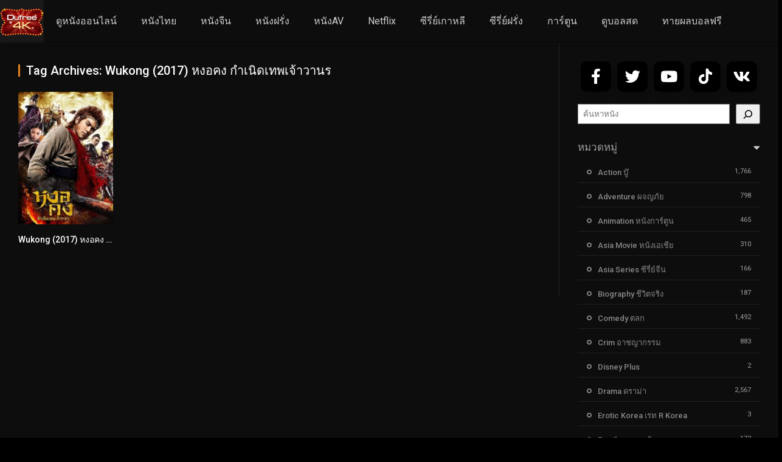

--- FILE ---
content_type: text/html; charset=UTF-8
request_url: https://dufree4k.com/tag/wukong-2017-%E0%B8%AB%E0%B8%87%E0%B8%AD%E0%B8%84%E0%B8%87-%E0%B8%81%E0%B8%B3%E0%B9%80%E0%B8%99%E0%B8%B4%E0%B8%94%E0%B9%80%E0%B8%97%E0%B8%9E%E0%B9%80%E0%B8%88%E0%B9%89%E0%B8%B2%E0%B8%A7%E0%B8%B2/
body_size: 18467
content:
<!DOCTYPE html><html lang="th"><head><meta charset="UTF-8" /><link rel='apple-touch-icon' href='https://dufree4k.com/wp-content/uploads/2022/06/BetflixJ1.2.png'/><meta name="apple-mobile-web-app-capable" content="yes"><meta name="apple-mobile-web-app-status-bar-style" content="black"><meta name="mobile-web-app-capable" content="yes"><meta name="viewport" content="width=device-width, initial-scale=1, shrink-to-fit=no"><title>Wukong (2017) หงอคง กำเนิดเทพเจ้าวานร Archives - ดูหนัง4k ดูหนังออนไลน์ 4k ดูหนัง ดูหนังออนไลน์ ดูหนังฟรี ดูหนังใหม่</title><meta name="theme-color" content="#000000"><link rel='shortcut icon' href='https://dufree4k.com/wp-content/uploads/2022/06/BetflixJ1.2.png' type='image/x-icon' /> <style> #wpadminbar #wp-admin-bar-p404_free_top_button .ab-icon:before{content:"\f103";color:red;top:2px}</style> <meta name='robots' content='index, follow, max-image-preview:large, max-snippet:-1, max-video-preview:-1' /><!-- This site is optimized with the Yoast SEO Premium plugin v22.7 (Yoast SEO v24.5) - https://yoast.com/wordpress/plugins/seo/ --><title>Wukong (2017) หงอคง กำเนิดเทพเจ้าวานร Archives - ดูหนัง4k ดูหนังออนไลน์ 4k ดูหนัง ดูหนังออนไลน์ ดูหนังฟรี ดูหนังใหม่</title><link rel="canonical" href="https://dufree4k.com/tag/wukong-2017-หงอคง-กำเนิดเทพเจ้าวา/" /><meta property="og:locale" content="th_TH" /><meta property="og:type" content="article" /><meta property="og:title" content="Wukong (2017) หงอคง กำเนิดเทพเจ้าวานร Archives" /><meta property="og:url" content="https://dufree4k.com/tag/wukong-2017-หงอคง-กำเนิดเทพเจ้าวา/" /><meta property="og:site_name" content="ดูหนัง4k ดูหนังออนไลน์ 4k ดูหนัง ดูหนังออนไลน์ ดูหนังฟรี ดูหนังใหม่" /><meta name="twitter:card" content="summary_large_image" /><script type="application/ld+json" class="yoast-schema-graph">{"@context":"https://schema.org","@graph":[{"@type":"CollectionPage","@id":"https://dufree4k.com/tag/wukong-2017-%e0%b8%ab%e0%b8%87%e0%b8%ad%e0%b8%84%e0%b8%87-%e0%b8%81%e0%b8%b3%e0%b9%80%e0%b8%99%e0%b8%b4%e0%b8%94%e0%b9%80%e0%b8%97%e0%b8%9e%e0%b9%80%e0%b8%88%e0%b9%89%e0%b8%b2%e0%b8%a7%e0%b8%b2/","url":"https://dufree4k.com/tag/wukong-2017-%e0%b8%ab%e0%b8%87%e0%b8%ad%e0%b8%84%e0%b8%87-%e0%b8%81%e0%b8%b3%e0%b9%80%e0%b8%99%e0%b8%b4%e0%b8%94%e0%b9%80%e0%b8%97%e0%b8%9e%e0%b9%80%e0%b8%88%e0%b9%89%e0%b8%b2%e0%b8%a7%e0%b8%b2/","name":"Wukong (2017) หงอคง กำเนิดเทพเจ้าวานร Archives - ดูหนัง4k ดูหนังออนไลน์ 4k ดูหนัง ดูหนังออนไลน์ ดูหนังฟรี ดูหนังใหม่","isPartOf":{"@id":"https://dufree4k.com/#website"},"primaryImageOfPage":{"@id":"https://dufree4k.com/tag/wukong-2017-%e0%b8%ab%e0%b8%87%e0%b8%ad%e0%b8%84%e0%b8%87-%e0%b8%81%e0%b8%b3%e0%b9%80%e0%b8%99%e0%b8%b4%e0%b8%94%e0%b9%80%e0%b8%97%e0%b8%9e%e0%b9%80%e0%b8%88%e0%b9%89%e0%b8%b2%e0%b8%a7%e0%b8%b2/#primaryimage"},"image":{"@id":"https://dufree4k.com/tag/wukong-2017-%e0%b8%ab%e0%b8%87%e0%b8%ad%e0%b8%84%e0%b8%87-%e0%b8%81%e0%b8%b3%e0%b9%80%e0%b8%99%e0%b8%b4%e0%b8%94%e0%b9%80%e0%b8%97%e0%b8%9e%e0%b9%80%e0%b8%88%e0%b9%89%e0%b8%b2%e0%b8%a7%e0%b8%b2/#primaryimage"},"thumbnailUrl":"https://dufree4k.com/wp-content/uploads/2021/07/101744_6A6EVk7XuDDjZBdvsbze.jpg","breadcrumb":{"@id":"https://dufree4k.com/tag/wukong-2017-%e0%b8%ab%e0%b8%87%e0%b8%ad%e0%b8%84%e0%b8%87-%e0%b8%81%e0%b8%b3%e0%b9%80%e0%b8%99%e0%b8%b4%e0%b8%94%e0%b9%80%e0%b8%97%e0%b8%9e%e0%b9%80%e0%b8%88%e0%b9%89%e0%b8%b2%e0%b8%a7%e0%b8%b2/#breadcrumb"},"inLanguage":"th"},{"@type":"ImageObject","inLanguage":"th","@id":"https://dufree4k.com/tag/wukong-2017-%e0%b8%ab%e0%b8%87%e0%b8%ad%e0%b8%84%e0%b8%87-%e0%b8%81%e0%b8%b3%e0%b9%80%e0%b8%99%e0%b8%b4%e0%b8%94%e0%b9%80%e0%b8%97%e0%b8%9e%e0%b9%80%e0%b8%88%e0%b9%89%e0%b8%b2%e0%b8%a7%e0%b8%b2/#primaryimage","url":"https://dufree4k.com/wp-content/uploads/2021/07/101744_6A6EVk7XuDDjZBdvsbze.jpg","contentUrl":"https://dufree4k.com/wp-content/uploads/2021/07/101744_6A6EVk7XuDDjZBdvsbze.jpg","width":400,"height":600},{"@type":"BreadcrumbList","@id":"https://dufree4k.com/tag/wukong-2017-%e0%b8%ab%e0%b8%87%e0%b8%ad%e0%b8%84%e0%b8%87-%e0%b8%81%e0%b8%b3%e0%b9%80%e0%b8%99%e0%b8%b4%e0%b8%94%e0%b9%80%e0%b8%97%e0%b8%9e%e0%b9%80%e0%b8%88%e0%b9%89%e0%b8%b2%e0%b8%a7%e0%b8%b2/#breadcrumb","itemListElement":[{"@type":"ListItem","position":1,"name":"Home","item":"https://dufree4k.com/"},{"@type":"ListItem","position":2,"name":"Wukong (2017) หงอคง กำเนิดเทพเจ้าวานร"}]},{"@type":"WebSite","@id":"https://dufree4k.com/#website","url":"https://dufree4k.com/","name":"dufree4k","description":"ดูหนัง4k ดูหนังฟรี 2023 เต็มเรื่อง เว็บดูหนังออนไลน์ ดูหนังฟรี ดูหนังออนไลน์ หนังชนโรง ซีรี่ย์เกาหลี ซีรี่ย์ฝรั่ง ดูหนังออนไลน์ 4k ดูหนังhd เต็มเรื่อง พากษ์ไทย หนังดีมีคุณภาพติดตามหนังใหม่อัพเดทรวดเร็วทันใจทุกวัน","potentialAction":[{"@type":"SearchAction","target":{"@type":"EntryPoint","urlTemplate":"https://dufree4k.com/?s={search_term_string}"},"query-input":{"@type":"PropertyValueSpecification","valueRequired":true,"valueName":"search_term_string"}}],"inLanguage":"th"}]}</script><!-- / Yoast SEO Premium plugin. --><link rel='dns-prefetch' href='//fonts.googleapis.com' /><link href='https://fonts.gstatic.com' crossorigin rel='preconnect' /><link rel="alternate" type="application/rss+xml" title="ดูหนัง4k ดูหนังออนไลน์ 4k ดูหนัง ดูหนังออนไลน์ ดูหนังฟรี ดูหนังใหม่ &raquo; ฟีด" href="https://dufree4k.com/feed/" /><link rel="alternate" type="application/rss+xml" title="ดูหนัง4k ดูหนังออนไลน์ 4k ดูหนัง ดูหนังออนไลน์ ดูหนังฟรี ดูหนังใหม่ &raquo; ฟีดความเห็น" href="https://dufree4k.com/comments/feed/" /><link rel="alternate" type="application/rss+xml" title="ดูหนัง4k ดูหนังออนไลน์ 4k ดูหนัง ดูหนังออนไลน์ ดูหนังฟรี ดูหนังใหม่ &raquo; Wukong (2017) หงอคง กำเนิดเทพเจ้าวานร ฟีดป้ายกำกับ" href="https://dufree4k.com/tag/wukong-2017-%e0%b8%ab%e0%b8%87%e0%b8%ad%e0%b8%84%e0%b8%87-%e0%b8%81%e0%b8%b3%e0%b9%80%e0%b8%99%e0%b8%b4%e0%b8%94%e0%b9%80%e0%b8%97%e0%b8%9e%e0%b9%80%e0%b8%88%e0%b9%89%e0%b8%b2%e0%b8%a7%e0%b8%b2/feed/" /><link rel='stylesheet' id='wp-block-library-css' href='https://dufree4k.com/wp-includes/css/dist/block-library/style.min.css?ver=6.5.7' type='text/css' media='all' /><style id='classic-theme-styles-inline-css' type='text/css'>/*! This file is auto-generated */.wp-block-button__link{color:#fff;background-color:#32373c;border-radius:9999px;box-shadow:none;text-decoration:none;padding:calc(.667em + 2px) calc(1.333em + 2px);font-size:1.125em}.wp-block-file__button{background:#32373c;color:#fff;text-decoration:none}</style><style id='global-styles-inline-css' type='text/css'>body{--wp--preset--color--black:#000000;--wp--preset--color--cyan-bluish-gray:#abb8c3;--wp--preset--color--white:#ffffff;--wp--preset--color--pale-pink:#f78da7;--wp--preset--color--vivid-red:#cf2e2e;--wp--preset--color--luminous-vivid-orange:#ff6900;--wp--preset--color--luminous-vivid-amber:#fcb900;--wp--preset--color--light-green-cyan:#7bdcb5;--wp--preset--color--vivid-green-cyan:#00d084;--wp--preset--color--pale-cyan-blue:#8ed1fc;--wp--preset--color--vivid-cyan-blue:#0693e3;--wp--preset--color--vivid-purple:#9b51e0;--wp--preset--gradient--vivid-cyan-blue-to-vivid-purple:linear-gradient(135deg,rgba(6,147,227,1) 0%,rgb(155,81,224) 100%);--wp--preset--gradient--light-green-cyan-to-vivid-green-cyan:linear-gradient(135deg,rgb(122,220,180) 0%,rgb(0,208,130) 100%);--wp--preset--gradient--luminous-vivid-amber-to-luminous-vivid-orange:linear-gradient(135deg,rgba(252,185,0,1) 0%,rgba(255,105,0,1) 100%);--wp--preset--gradient--luminous-vivid-orange-to-vivid-red:linear-gradient(135deg,rgba(255,105,0,1) 0%,rgb(207,46,46) 100%);--wp--preset--gradient--very-light-gray-to-cyan-bluish-gray:linear-gradient(135deg,rgb(238,238,238) 0%,rgb(169,184,195) 100%);--wp--preset--gradient--cool-to-warm-spectrum:linear-gradient(135deg,rgb(74,234,220) 0%,rgb(151,120,209) 20%,rgb(207,42,186) 40%,rgb(238,44,130) 60%,rgb(251,105,98) 80%,rgb(254,248,76) 100%);--wp--preset--gradient--blush-light-purple:linear-gradient(135deg,rgb(255,206,236) 0%,rgb(152,150,240) 100%);--wp--preset--gradient--blush-bordeaux:linear-gradient(135deg,rgb(254,205,165) 0%,rgb(254,45,45) 50%,rgb(107,0,62) 100%);--wp--preset--gradient--luminous-dusk:linear-gradient(135deg,rgb(255,203,112) 0%,rgb(199,81,192) 50%,rgb(65,88,208) 100%);--wp--preset--gradient--pale-ocean:linear-gradient(135deg,rgb(255,245,203) 0%,rgb(182,227,212) 50%,rgb(51,167,181) 100%);--wp--preset--gradient--electric-grass:linear-gradient(135deg,rgb(202,248,128) 0%,rgb(113,206,126) 100%);--wp--preset--gradient--midnight:linear-gradient(135deg,rgb(2,3,129) 0%,rgb(40,116,252) 100%);--wp--preset--font-size--small:13px;--wp--preset--font-size--medium:20px;--wp--preset--font-size--large:36px;--wp--preset--font-size--x-large:42px;--wp--preset--spacing--20:0.44rem;--wp--preset--spacing--30:0.67rem;--wp--preset--spacing--40:1rem;--wp--preset--spacing--50:1.5rem;--wp--preset--spacing--60:2.25rem;--wp--preset--spacing--70:3.38rem;--wp--preset--spacing--80:5.06rem;--wp--preset--shadow--natural:6px 6px 9px rgba(0,0,0,0.2);--wp--preset--shadow--deep:12px 12px 50px rgba(0,0,0,0.4);--wp--preset--shadow--sharp:6px 6px 0px rgba(0,0,0,0.2);--wp--preset--shadow--outlined:6px 6px 0px -3px rgba(255,255,255,1),6px 6px rgba(0,0,0,1);--wp--preset--shadow--crisp:6px 6px 0px rgba(0,0,0,1)}:where(.is-layout-flex){gap:0.5em}:where(.is-layout-grid){gap:0.5em}body .is-layout-flex{display:flex}body .is-layout-flex{flex-wrap:wrap;align-items:center}body .is-layout-flex > *{margin:0}body .is-layout-grid{display:grid}body .is-layout-grid > *{margin:0}:where(.wp-block-columns.is-layout-flex){gap:2em}:where(.wp-block-columns.is-layout-grid){gap:2em}:where(.wp-block-post-template.is-layout-flex){gap:1.25em}:where(.wp-block-post-template.is-layout-grid){gap:1.25em}.has-black-color{color:var(--wp--preset--color--black) !important}.has-cyan-bluish-gray-color{color:var(--wp--preset--color--cyan-bluish-gray) !important}.has-white-color{color:var(--wp--preset--color--white) !important}.has-pale-pink-color{color:var(--wp--preset--color--pale-pink) !important}.has-vivid-red-color{color:var(--wp--preset--color--vivid-red) !important}.has-luminous-vivid-orange-color{color:var(--wp--preset--color--luminous-vivid-orange) !important}.has-luminous-vivid-amber-color{color:var(--wp--preset--color--luminous-vivid-amber) !important}.has-light-green-cyan-color{color:var(--wp--preset--color--light-green-cyan) !important}.has-vivid-green-cyan-color{color:var(--wp--preset--color--vivid-green-cyan) !important}.has-pale-cyan-blue-color{color:var(--wp--preset--color--pale-cyan-blue) !important}.has-vivid-cyan-blue-color{color:var(--wp--preset--color--vivid-cyan-blue) !important}.has-vivid-purple-color{color:var(--wp--preset--color--vivid-purple) !important}.has-black-background-color{background-color:var(--wp--preset--color--black) !important}.has-cyan-bluish-gray-background-color{background-color:var(--wp--preset--color--cyan-bluish-gray) !important}.has-white-background-color{background-color:var(--wp--preset--color--white) !important}.has-pale-pink-background-color{background-color:var(--wp--preset--color--pale-pink) !important}.has-vivid-red-background-color{background-color:var(--wp--preset--color--vivid-red) !important}.has-luminous-vivid-orange-background-color{background-color:var(--wp--preset--color--luminous-vivid-orange) !important}.has-luminous-vivid-amber-background-color{background-color:var(--wp--preset--color--luminous-vivid-amber) !important}.has-light-green-cyan-background-color{background-color:var(--wp--preset--color--light-green-cyan) !important}.has-vivid-green-cyan-background-color{background-color:var(--wp--preset--color--vivid-green-cyan) !important}.has-pale-cyan-blue-background-color{background-color:var(--wp--preset--color--pale-cyan-blue) !important}.has-vivid-cyan-blue-background-color{background-color:var(--wp--preset--color--vivid-cyan-blue) !important}.has-vivid-purple-background-color{background-color:var(--wp--preset--color--vivid-purple) !important}.has-black-border-color{border-color:var(--wp--preset--color--black) !important}.has-cyan-bluish-gray-border-color{border-color:var(--wp--preset--color--cyan-bluish-gray) !important}.has-white-border-color{border-color:var(--wp--preset--color--white) !important}.has-pale-pink-border-color{border-color:var(--wp--preset--color--pale-pink) !important}.has-vivid-red-border-color{border-color:var(--wp--preset--color--vivid-red) !important}.has-luminous-vivid-orange-border-color{border-color:var(--wp--preset--color--luminous-vivid-orange) !important}.has-luminous-vivid-amber-border-color{border-color:var(--wp--preset--color--luminous-vivid-amber) !important}.has-light-green-cyan-border-color{border-color:var(--wp--preset--color--light-green-cyan) !important}.has-vivid-green-cyan-border-color{border-color:var(--wp--preset--color--vivid-green-cyan) !important}.has-pale-cyan-blue-border-color{border-color:var(--wp--preset--color--pale-cyan-blue) !important}.has-vivid-cyan-blue-border-color{border-color:var(--wp--preset--color--vivid-cyan-blue) !important}.has-vivid-purple-border-color{border-color:var(--wp--preset--color--vivid-purple) !important}.has-vivid-cyan-blue-to-vivid-purple-gradient-background{background:var(--wp--preset--gradient--vivid-cyan-blue-to-vivid-purple) !important}.has-light-green-cyan-to-vivid-green-cyan-gradient-background{background:var(--wp--preset--gradient--light-green-cyan-to-vivid-green-cyan) !important}.has-luminous-vivid-amber-to-luminous-vivid-orange-gradient-background{background:var(--wp--preset--gradient--luminous-vivid-amber-to-luminous-vivid-orange) !important}.has-luminous-vivid-orange-to-vivid-red-gradient-background{background:var(--wp--preset--gradient--luminous-vivid-orange-to-vivid-red) !important}.has-very-light-gray-to-cyan-bluish-gray-gradient-background{background:var(--wp--preset--gradient--very-light-gray-to-cyan-bluish-gray) !important}.has-cool-to-warm-spectrum-gradient-background{background:var(--wp--preset--gradient--cool-to-warm-spectrum) !important}.has-blush-light-purple-gradient-background{background:var(--wp--preset--gradient--blush-light-purple) !important}.has-blush-bordeaux-gradient-background{background:var(--wp--preset--gradient--blush-bordeaux) !important}.has-luminous-dusk-gradient-background{background:var(--wp--preset--gradient--luminous-dusk) !important}.has-pale-ocean-gradient-background{background:var(--wp--preset--gradient--pale-ocean) !important}.has-electric-grass-gradient-background{background:var(--wp--preset--gradient--electric-grass) !important}.has-midnight-gradient-background{background:var(--wp--preset--gradient--midnight) !important}.has-small-font-size{font-size:var(--wp--preset--font-size--small) !important}.has-medium-font-size{font-size:var(--wp--preset--font-size--medium) !important}.has-large-font-size{font-size:var(--wp--preset--font-size--large) !important}.has-x-large-font-size{font-size:var(--wp--preset--font-size--x-large) !important}.wp-block-navigation a:where(:not(.wp-element-button)){color:inherit}:where(.wp-block-post-template.is-layout-flex){gap:1.25em}:where(.wp-block-post-template.is-layout-grid){gap:1.25em}:where(.wp-block-columns.is-layout-flex){gap:2em}:where(.wp-block-columns.is-layout-grid){gap:2em}.wp-block-pullquote{font-size:1.5em;line-height:1.6}</style><link rel='stylesheet' id='fontawesome-pro-css' href='https://dufree4k.com/wp-content/themes/dooplay/assets/fontawesome/css/all.min.css?ver=5.15.1' type='text/css' media='all' /><link rel='stylesheet' id='owl-carousel-css' href='https://dufree4k.com/wp-content/themes/dooplay/assets/css/front.owl.min.css?ver=2.5.5' type='text/css' media='all' /><link rel='stylesheet' id='google-fonts-css' href='https://fonts.googleapis.com/css?family=Roboto%3A300%2C400%2C500%2C700&#038;ver=2.5.5' type='text/css' media='all' /><link rel='stylesheet' id='scrollbar-css' href='https://dufree4k.com/wp-content/themes/dooplay/assets/css/front.crollbar.min.css?ver=2.5.5' type='text/css' media='all' /><link rel='stylesheet' id='dooplay-css' href='https://dufree4k.com/wp-content/themes/dooplay/assets/css/front.style.min.css?ver=2.5.5' type='text/css' media='all' /><link rel='stylesheet' id='dooplay-color-scheme-css' href='https://dufree4k.com/wp-content/themes/dooplay/assets/css/colors.dark.min.css?ver=2.5.5' type='text/css' media='all' /><link rel='stylesheet' id='dooplay-responsive-css' href='https://dufree4k.com/wp-content/themes/dooplay/assets/css/front.mobile.min.css?ver=2.5.5' type='text/css' media='all' /><script type="text/javascript" src="https://dufree4k.com/wp-content/plugins/iammovie-dooplay/Inc/Core/../../assets/js/jquery.js?ver=6.5.7" id="iamquery-js"></script><script type="text/javascript" src="https://dufree4k.com/wp-content/plugins/iammovie-dooplay/Inc/Core/../../assets/js/iamcountv1.1.js?ver=6.5.7" id="iamcountads-js"></script><script type="text/javascript" src="https://dufree4k.com/wp-includes/js/jquery/jquery.min.js?ver=3.7.1" id="jquery-core-js"></script><script type="text/javascript" src="https://dufree4k.com/wp-includes/js/jquery/jquery-migrate.min.js?ver=3.4.1" id="jquery-migrate-js"></script><script type="text/javascript" src="https://dufree4k.com/wp-content/themes/dooplay/assets/js/lib/lazyload.js?ver=2.5.5" id="lazyload-js"></script><script type="text/javascript" src="https://dufree4k.com/wp-content/themes/dooplay/assets/js/lib/pwsscrollbar.js?ver=2.5.5" id="scrollbar-js"></script><script type="text/javascript" src="https://dufree4k.com/wp-content/themes/dooplay/assets/js/lib/owlcarousel.js?ver=2.5.5" id="owl-carousel-js"></script><script type="text/javascript" src="https://dufree4k.com/wp-content/themes/dooplay/assets/js/lib/idtabs.js?ver=2.5.5" id="idTabs-js"></script><script type="text/javascript" src="https://dufree4k.com/wp-content/themes/dooplay/assets/js/lib/isrepeater.js?ver=2.5.5" id="dtRepeat-js"></script><script type="text/javascript" id="dt_main_ajax-js-extra">/* <![CDATA[ */var dtAjax = {"url":"\/wp-admin\/admin-ajax.php","player_api":"https:\/\/dufree4k.com\/wp-json\/dooplayer\/v2\/","play_ajaxmd":"1","play_method":"admin_ajax","googlercptc":null,"classitem":"6","loading":"Loading..","afavorites":"Add to favorites","rfavorites":"Remove of favorites","views":"Views","remove":"Remove","isawit":"I saw it","send":"Data send..","updating":"Updating data..","error":"Error","pending":"Pending review","ltipe":"Download","sending":"Sending data","enabled":"Enable","disabled":"Disable","trash":"Delete","lshared":"Links Shared","ladmin":"Manage pending links","sendingrep":"Please wait, sending data..","ready":"Ready","deletelin":"Do you really want to delete this link?"};/* ]]> */</script><script type="text/javascript" src="https://dufree4k.com/wp-content/themes/dooplay/assets/js/front.ajax.min.js?ver=2.5.5" id="dt_main_ajax-js"></script><link rel="https://api.w.org/" href="https://dufree4k.com/wp-json/" /><link rel="alternate" type="application/json" href="https://dufree4k.com/wp-json/wp/v2/tags/1425" /><link rel="EditURI" type="application/rsd+xml" title="RSD" href="https://dufree4k.com/xmlrpc.php?rsd" /><meta name="generator" content="WordPress 6.5.7" /><meta name="ahrefs-site-verification" content="912b00ce84f4f2e13a6e6937a8464efe343b97a31ce942e8f6f6da522c036fcc"><!-- Google tag (gtag.js) --><script async src="https://www.googletagmanager.com/gtag/js?id=G-GDE8LSBEJE"></script><script>window.dataLayer = window.dataLayer || [];function gtag(){dataLayer.push(arguments);}gtag('js', new Date());gtag('config', 'G-GDE8LSBEJE');</script><meta name="google-site-verification" content="6w91x299HD80fRGSaNZEWY7oN50RjYUlcyQ7VeN_1vI" /><script type="text/javascript">jQuery(document).ready(function(a){"false"==dtGonza.mobile&&a(window).load(function(){a(".scrolling").mCustomScrollbar({theme:"minimal-dark",scrollInertia:200,scrollButtons:{enable:!0},callbacks:{onTotalScrollOffset:100,alwaysTriggerOffsets:!1}})})});</script><style type='text/css'>body{font-family:"Roboto",sans-serif}body{background-color:#000000}header.main .hbox,#contenedor,footer.main .fbox{max-width:1600px}a,.home-blog-post .entry-date .date,.top-imdb-item:hover>.title a,.module .content .items .item .data h3 a:hover,.head-main-nav ul.main-header li:hover>a,.login_box .box a.register{color:#e88420}.nav_items_module a.btn:hover,.pagination span.current,.w_item_b a:hover>.data .wextra b:before,.comment-respond h3:before,footer.main .fbox .fmenu ul li a:hover{color:#e88420}header.main .hbox .search form button[type=submit]:hover,.loading,#seasons .se-c .se-a ul.episodios li .episodiotitle a:hover,.sgeneros a:hover,.page_user nav.user ul li a:hover{color:#e88420}footer.main .fbox .fmenu ul li.current-menu-item a,.posts .meta .autor i,.pag_episodes .item a:hover,a.link_a:hover,ul.smenu li a:hover{color:#e88420}header.responsive .nav a.active:before,header.responsive .search a.active:before,.dtuser a.clicklogin:hover,.menuresp .menu ul.resp li a:hover,.menuresp .menu ul.resp li ul.sub-menu li a:hover{color:#e88420}.sl-wrapper a:before,table.account_links tbody td a:hover,.dt_mainmeta nav.genres ul li a:hover{color:#e88420}.dt_mainmeta nav.genres ul li.current-cat a:before,.dooplay_player .options ul li:hover span.title{color:#e88420}.head-main-nav ul.main-header li ul.sub-menu li a:hover,form.form-resp-ab button[type=submit]:hover>span,.sidebar aside.widget ul li a:hover{color:#e88420}header.top_imdb h1.top-imdb-h1 span,article.post .information .meta span.autor,.w_item_c a:hover>.rating i,span.comment-author-link,.pagination a:hover{color:#e88420}.letter_home ul.glossary li a:hover,.letter_home ul.glossary li a.active,.user_control a.in-list{color:#e88420}.headitems a#dooplay_signout:hover,.login_box .box a#c_loginbox:hover{color:#e88420}.report_modal .box .form form fieldset label:hover > span.title{color:#e88420}.linktabs ul li a.selected,ul.smenu li a.selected,a.liked,.module .content header span a.see-all,.page_user nav.user ul li a.selected,.dt_mainmeta nav.releases ul li a:hover{background:#e88420}a.see_all,p.form-submit input[type=submit]:hover,.report-video-form fieldset input[type=submit],a.mtoc,.contact .wrapper fieldset input[type=submit],span.item_type,a.main{background:#e88420}.post-comments .comment-reply-link:hover,#seasons .se-c .se-q span.se-o,#edit_link .box .form_edit .cerrar a:hover{background:#e88420}.user_edit_control ul li a.selected,form.update_profile fieldset input[type=submit],.page_user .content .paged a.load_more:hover,#edit_link .box .form_edit fieldset input[type="submit"]{background:#e88420}.login_box .box input[type="submit"],.form_post_lik .control .left a.add_row:hover,.form_post_lik .table table tbody tr td a.remove_row:hover,.form_post_lik .control .right input[type="submit"]{background:#e88420}#dt_contenedor{background-color:#000000}.plyr input[type=range]::-ms-fill-lower{background:#e88420}.menuresp .menu .user a.ctgs,.menuresp .menu .user .logout a:hover{background:#e88420}.plyr input[type=range]:active::-webkit-slider-thumb{background:#e88420}.plyr input[type=range]:active::-moz-range-thumb{background:#e88420}.plyr input[type=range]:active::-ms-thumb{background:#e88420}.tagcloud a:hover,ul.abc li a:hover,ul.abc li a.select,{background:#e88420}.featu{background:#00be08}.report_modal .box .form form fieldset input[type=submit]{background-color:#e88420}.contact .wrapper fieldset input[type=text]:focus,.contact .wrapper fieldset textarea:focus,header.main .hbox .dt_user ul li ul li:hover > a,.login_box .box a.register{border-color:#e88420}.module .content header h1{border-color:#e88420}.module .content header h2{border-color:#e88420}a.see_all{border-color:#e88420}.top-imdb-list h3{border-color:#e88420}.user_edit_control ul li a.selected:before{border-top-color:#e88420}header.main .loading{color:#fff!important}.starstruck .star-on-png:before{color:#e88420}footer.main .fcmpbox .primary .fotlogo{float:left;max-width:100%}</style><meta name="google-site-verification" content="FBSMK61Sd2ufXL40gE2hOgmFpNAr7Qxd5rqjNXTy4cQ" /><link rel="icon" href="https://dufree4k.com/wp-content/uploads/2021/08/cropped-dufree4k2-32x32.png" sizes="32x32" /><link rel="icon" href="https://dufree4k.com/wp-content/uploads/2021/08/cropped-dufree4k2-192x192.png" sizes="192x192" /><link rel="apple-touch-icon" href="https://dufree4k.com/wp-content/uploads/2021/08/cropped-dufree4k2-180x180.png" /><meta name="msapplication-TileImage" content="https://dufree4k.com/wp-content/uploads/2021/08/cropped-dufree4k2-270x270.png" /><style type="text/css" id="wp-custom-css">/* *{font-family:'Arial',san serif}*//* html,body{display:grid;height:100%;width:100%;place-items:center;background:linear-gradient(315deg,#ffffff,#d7e1ec )}*/.wrapper{display:inline-flex}.wrapper .icon{margin:0 5px;cursor:pointer;display:flex;align-items:center;justify-content:center;flex-direction:column;position:relative;z-index:2}.wrapper .icon span{position:relative;z-index:2;height:50px;width:50px;display:block;background:#000;box-shadow:0 10px 10px rgba(0,0,0,0.1);border-radius:20%;text-align:center;transition:all 0.4s cubic-bezier(0.68,-0.55,0.265,1.55)}.wrapper .icon span i{color:#fff;font-size:25px;line-height:50px}.wrapper .icon .tooltip{position:absolute;top:0px;background:#fff;box-shadow:0 10px 10px rgba(0,0,0,0.1);font-size:20px;padding:10px 18px;border-radius:25px;color:white;opacity:0;pointer-events:none;transition:all 0.4s cubic-bezier(0.68,-0.55,0.265,1.55)}.wrapper .icon:hover .tooltip{opacity:1;pointer-events:auto;top:-70px}.wrapper .icon .tooltip:before{position:absolute;content:"";height:15px;width:15px;bottom:-8px;left:50%;transform:translateX(-50%) rotate(45deg)}.wrapper .icon:hover span,.wrapp .icon:hover .tooltip{text-shadow:0px -1px 0px rgba(0,0,0,0.4)}.wrapper .icon:hover span{color:#fff}.wrapper .facebook:hover span,.wrapper .facebook:hover .tooltip,.wrapper .facebook:hover .tooltip:before{background:#3B5999}.wrapper .twitter:hover span,.wrapper .twitter:hover .tooltip,.wrapper .twitter:hover .tooltip:before{background:#46C1F6}.wrapper .youtube:hover span,.wrapper .youtube:hover .tooltip,.wrapper .youtube:hover .tooltip:before{background:#de463b}.wrapper .tiktok:hover span,.wrapper .tiktok:hover .tooltip,.wrapper .tiktok:hover .tooltip:before{background:#262626}.wrapper .vk:hover span,.wrapper .vk:hover .tooltip,.wrapper .vk:hover .tooltip:before{background:#0077ff}</style><style type="text/css" id="c4wp-checkout-css">.woocommerce-checkout .c4wp_captcha_field{margin-bottom:10px;margin-top:15px;position:relative;display:inline-block}</style><style type="text/css" id="c4wp-v3-lp-form-css">.login #login,.login #lostpasswordform{min-width:350px !important}.wpforms-field-c4wp iframe{width:100% !important}</style></head><body class="archive tag tag-wukong-2017-- tag-1425"><div id="dt_contenedor"><header id="header" class="main"><div class="hbox"><div class="fix-hidden"><div class="logo"><a href="https://dufree4k.com"><img src='https://dufree4k.com/wp-content/uploads/2022/06/BetflixJ1.2.png' alt='ดูหนัง4k ดูหนังออนไลน์ 4k ดูหนัง ดูหนังออนไลน์ ดูหนังฟรี ดูหนังใหม่'/></a></div><div class="head-main-nav"><div class="menu-main-container"><ul id="main_header" class="main-header"><li id="menu-item-17" class="menu-item menu-item-type-custom menu-item-object-custom menu-item-17"><a href="/movies/">ดูหนังออนไลน์</a></li><li id="menu-item-17084" class="menu-item menu-item-type-custom menu-item-object-custom menu-item-17084"><a href="https://dufree4k.com/genre/%e0%b8%ab%e0%b8%99%e0%b8%b1%e0%b8%87%e0%b9%84%e0%b8%97%e0%b8%a2/">หนังไทย</a></li><li id="menu-item-17088" class="menu-item menu-item-type-custom menu-item-object-custom menu-item-17088"><a href="https://dufree4k.com/genre/%e0%b8%ab%e0%b8%99%e0%b8%b1%e0%b8%87%e0%b8%88%e0%b8%b5%e0%b8%99/">หนังจีน</a></li><li id="menu-item-17085" class="menu-item menu-item-type-custom menu-item-object-custom menu-item-17085"><a href="https://dufree4k.com/genre/%e0%b8%ab%e0%b8%99%e0%b8%b1%e0%b8%87%e0%b8%9d%e0%b8%a3%e0%b8%b1%e0%b9%88%e0%b8%87/">หนังฝรั่ง</a></li><li id="menu-item-28707" class="menu-item menu-item-type-custom menu-item-object-custom menu-item-28707"><a href="https://dufree4k.com/genre/%e0%b8%ab%e0%b8%99%e0%b8%b1%e0%b8%87%e0%b9%80%e0%b8%a3%e0%b8%97/">หนังAV</a></li><li id="menu-item-17086" class="menu-item menu-item-type-custom menu-item-object-custom menu-item-17086"><a href="https://dufree4k.com/genre/netflix/">Netflix</a></li><li id="menu-item-18" class="menu-item menu-item-type-custom menu-item-object-custom menu-item-18"><a href="/genre/ซีรี่ย์เกาหลี/">ซีรี่ย์เกาหลี</a></li><li id="menu-item-19" class="menu-item menu-item-type-custom menu-item-object-custom menu-item-19"><a href="/genre/ซีรี่ย์ฝรั่ง/">ซีรี่ย์ฝรั่ง</a></li><li id="menu-item-20" class="menu-item menu-item-type-custom menu-item-object-custom menu-item-20"><a href="/genre/การ์ตูน/">การ์ตูน</a></li><li id="menu-item-144532" class="menu-item menu-item-type-custom menu-item-object-custom menu-item-144532"><a href="https://ufabetcompany.cam/watch-live-football/">ดูบอลสด</a></li><li id="menu-item-144533" class="menu-item menu-item-type-custom menu-item-object-custom menu-item-144533"><a href="https://ufabetcompany.cam/predict-football-results/">ทายผลบอลฟรี</a></li></ul></div></div><div class="headitems "><div id="advc-menu" class="search"><form method="get" id="searchform" action="https://dufree4k.com"><input type="text" placeholder="Search..." name="s" id="s" value="" autocomplete="off"><button class="search-button" type="submit"><span class="fas fa-search"></span></button></form></div><!-- end search --><!-- end dt_user --></div></div><div class="live-search ltr"></div></div></header><div class="fixheadresp"><header class="responsive"><div class="nav"><a class="aresp nav-resp"></a></div><div class="search"><a class="aresp search-resp"></a></div><div class="logo"> <a href="https://dufree4k.com/"><img src='https://dufree4k.com/wp-content/uploads/2022/06/BetflixJ1.2.png' alt='ดูหนัง4k ดูหนังออนไลน์ 4k ดูหนัง ดูหนังออนไลน์ ดูหนังฟรี ดูหนังใหม่'/></a> </div></header><div class="search_responsive"><form method="get" id="form-search-resp" class="form-resp-ab" action="https://dufree4k.com"><input type="text" placeholder="Search..." name="s" id="ms" value="" autocomplete="off"><button type="submit" class="search-button"><span class="fas fa-search"></span></button></form><div class="live-search"></div></div><div id="arch-menu" class="menuresp"><div class="menu"><div class="menu-main-container"><ul id="main_header" class="resp"><li class="menu-item menu-item-type-custom menu-item-object-custom menu-item-17"><a href="/movies/">ดูหนังออนไลน์</a></li><li class="menu-item menu-item-type-custom menu-item-object-custom menu-item-17084"><a href="https://dufree4k.com/genre/%e0%b8%ab%e0%b8%99%e0%b8%b1%e0%b8%87%e0%b9%84%e0%b8%97%e0%b8%a2/">หนังไทย</a></li><li class="menu-item menu-item-type-custom menu-item-object-custom menu-item-17088"><a href="https://dufree4k.com/genre/%e0%b8%ab%e0%b8%99%e0%b8%b1%e0%b8%87%e0%b8%88%e0%b8%b5%e0%b8%99/">หนังจีน</a></li><li class="menu-item menu-item-type-custom menu-item-object-custom menu-item-17085"><a href="https://dufree4k.com/genre/%e0%b8%ab%e0%b8%99%e0%b8%b1%e0%b8%87%e0%b8%9d%e0%b8%a3%e0%b8%b1%e0%b9%88%e0%b8%87/">หนังฝรั่ง</a></li><li class="menu-item menu-item-type-custom menu-item-object-custom menu-item-28707"><a href="https://dufree4k.com/genre/%e0%b8%ab%e0%b8%99%e0%b8%b1%e0%b8%87%e0%b9%80%e0%b8%a3%e0%b8%97/">หนังAV</a></li><li class="menu-item menu-item-type-custom menu-item-object-custom menu-item-17086"><a href="https://dufree4k.com/genre/netflix/">Netflix</a></li><li class="menu-item menu-item-type-custom menu-item-object-custom menu-item-18"><a href="/genre/ซีรี่ย์เกาหลี/">ซีรี่ย์เกาหลี</a></li><li class="menu-item menu-item-type-custom menu-item-object-custom menu-item-19"><a href="/genre/ซีรี่ย์ฝรั่ง/">ซีรี่ย์ฝรั่ง</a></li><li class="menu-item menu-item-type-custom menu-item-object-custom menu-item-20"><a href="/genre/การ์ตูน/">การ์ตูน</a></li><li class="menu-item menu-item-type-custom menu-item-object-custom menu-item-144532"><a href="https://ufabetcompany.cam/watch-live-football/">ดูบอลสด</a></li><li class="menu-item menu-item-type-custom menu-item-object-custom menu-item-144533"><a href="https://ufabetcompany.cam/predict-football-results/">ทายผลบอลฟรี</a></li></ul></div></div></div></div><div id="contenedor"><div class="login_box"> <div class="box"> <a id="c_loginbox"><i class="fas fa-times"></i></a> <h3>Login to your account</h3> <form method="post" id="dooplay_login_user"> <fieldset class="user"><input type="text" name="log" placeholder="Username"></fieldset> <fieldset class="password"><input type="password" name="pwd" placeholder="Password"></fieldset> <label><input name="rmb" type="checkbox" id="rememberme" value="forever" checked> Remember Me</label> <fieldset class="submit"><input id="dooplay_login_btn" data-btntext="Log in" type="submit" value="Log in"></fieldset> <a class="register" href="https://dufree4k.com/account/?action=sign-in">Register a new account</a> <label><a class="pteks" href="https://dufree4k.com/wp-login.php?action=lostpassword">Lost your password?</a></label> <input type="hidden" name="red" value="https://dufree4k.com/tag/wukong-2017-%E0%B8%AB%E0%B8%87%E0%B8%AD%E0%B8%84%E0%B8%87-%E0%B8%81%E0%B8%B3%E0%B9%80%E0%B8%99%E0%B8%B4%E0%B8%94%E0%B9%80%E0%B8%97%E0%B8%9E%E0%B9%80%E0%B8%88%E0%B9%89%E0%B8%B2%E0%B8%A7%E0%B8%B2/"> <input type="hidden" name="action" value="dooplay_login"> </form> </div></div><style>header.main .hbox .logo img{height:72px}header.main .hbox .logo{padding:0px}header.responsive .logo img{height:50px}</style><div class="module"><div class="content right"><header><h1>Tag Archives: Wukong (2017) หงอคง กำเนิดเทพเจ้าวานร</h1></header><div class="desc_category"></div><div class="items"><article id="post-3596" class="item movies"><div class="poster"><img src="https://dufree4k.com/wp-content/uploads/2021/07/101744_6A6EVk7XuDDjZBdvsbze-185x278.jpg" alt="Wukong (2017) หงอคง กำเนิดเทพเจ้าวานร"><div class="rating">0</div><div class="mepo"> </div><a href="https://dufree4k.com/movies/wukong-2017/"><div class="see play1"></div></a></div><div class="data"><h3><a href="https://dufree4k.com/movies/wukong-2017/">Wukong (2017) หงอคง กำเนิดเทพเจ้าวานร</a></h3> <span>&nbsp;</span></div></article></div></div><div class="sidebar right scrolling"><div class="fixed-sidebar-blank"><aside id="custom_html-2" class="widget_text widget widget_custom_html"><div class="textwidget custom-html-widget"><div align="center"><div class="wrapper"><div class="icon facebook"><span><a href="https://www.facebook.com/doonungonline168" target="_blank" rel="noopener"><i class="fab fa-facebook-f"></i></a></span></div><div class="icon twitter"><span><a href="https://twitter.com/TwDoonungonline" target="_blank" rel="noopener"><i class="fab fa-twitter"></i></a></span></div><div class="icon youtube"><span><i class="fab fa-youtube"></i></span></div><div class="icon tiktok"><span><i class="fab fa-tiktok"></i></span></div><div class="icon vk"><span><a href="https://vk.com/public214409626" target="_blank" rel="noopener"><i class="fab fa-vk"></i></a></span></div></div></div></div></aside><aside id="block-17" class="widget widget_block widget_search"><form role="search" method="get" action="https://dufree4k.com/" class="wp-block-search__button-outside wp-block-search__icon-button wp-block-search" ><label class="wp-block-search__label screen-reader-text" for="wp-block-search__input-1" >ค้นหา</label><div class="wp-block-search__inside-wrapper " ><input class="wp-block-search__input" id="wp-block-search__input-1" placeholder="ค้นหาหนัง" value="" type="search" name="s" required /><button aria-label="ค้นหา" class="wp-block-search__button has-icon wp-element-button" type="submit" ><svg class="search-icon" viewBox="0 0 24 24" width="24" height="24"><path d="M13 5c-3.3 0-6 2.7-6 6 0 1.4.5 2.7 1.3 3.7l-3.8 3.8 1.1 1.1 3.8-3.8c1 .8 2.3 1.3 3.7 1.3 3.3 0 6-2.7 6-6S16.3 5 13 5zm0 10.5c-2.5 0-4.5-2-4.5-4.5s2-4.5 4.5-4.5 4.5 2 4.5 4.5-2 4.5-4.5 4.5z"></path></svg></button></div></form></aside><div class="dt_mainmeta"><nav class="genres"><h2 class="widget-title">หมวดหมู่</h2><ul class="genres falsescroll"><li class="cat-item cat-item-5912"><a href="https://dufree4k.com/genre/action-%e0%b8%9a%e0%b8%b9%e0%b9%8a/">Action บู๊</a> <i>1,766</i></li><li class="cat-item cat-item-5911"><a href="https://dufree4k.com/genre/adventure-%e0%b8%9c%e0%b8%88%e0%b8%8d%e0%b8%a0%e0%b8%b1%e0%b8%a2/">Adventure ผจญภัย</a> <i>798</i></li><li class="cat-item cat-item-5914"><a href="https://dufree4k.com/genre/animation-%e0%b8%ab%e0%b8%99%e0%b8%b1%e0%b8%87%e0%b8%81%e0%b8%b2%e0%b8%a3%e0%b9%8c%e0%b8%95%e0%b8%b9%e0%b8%99/">Animation หนังการ์ตูน</a> <i>465</i></li><li class="cat-item cat-item-5921"><a href="https://dufree4k.com/genre/asia-movie-%e0%b8%ab%e0%b8%99%e0%b8%b1%e0%b8%87%e0%b9%80%e0%b8%ad%e0%b9%80%e0%b8%8a%e0%b8%b5%e0%b8%a2/">Asia Movie หนังเอเชีย</a> <i>310</i></li><li class="cat-item cat-item-6175"><a href="https://dufree4k.com/genre/asia-series-%e0%b8%8b%e0%b8%b5%e0%b8%a3%e0%b8%b5%e0%b9%88%e0%b8%a2%e0%b9%8c%e0%b8%88%e0%b8%b5%e0%b8%99/">Asia Series ซีรี่ย์จีน</a> <i>166</i></li><li class="cat-item cat-item-6072"><a href="https://dufree4k.com/genre/biography-%e0%b8%8a%e0%b8%b5%e0%b8%a7%e0%b8%b4%e0%b8%95%e0%b8%88%e0%b8%a3%e0%b8%b4%e0%b8%87/">Biography ชีวิตจริง</a> <i>187</i></li><li class="cat-item cat-item-5913"><a href="https://dufree4k.com/genre/comedy-%e0%b8%95%e0%b8%a5%e0%b8%81/">Comedy ตลก</a> <i>1,492</i></li><li class="cat-item cat-item-5915"><a href="https://dufree4k.com/genre/crim-%e0%b8%ad%e0%b8%b2%e0%b8%8a%e0%b8%8d%e0%b8%b2%e0%b8%81%e0%b8%a3%e0%b8%a3%e0%b8%a1/">Crim อาชญากรรม</a> <i>883</i></li><li class="cat-item cat-item-5"><a href="https://dufree4k.com/genre/disney-plus/">Disney Plus</a> <i>2</i></li><li class="cat-item cat-item-5917"><a href="https://dufree4k.com/genre/drama-%e0%b8%94%e0%b8%a3%e0%b8%b2%e0%b8%a1%e0%b9%88%e0%b8%b2/">Drama ดราม่า</a> <i>2,567</i></li><li class="cat-item cat-item-8611"><a href="https://dufree4k.com/genre/erotic-korea-%e0%b9%80%e0%b8%a3%e0%b8%97-r-korea/">Erotic Korea เรท R Korea</a> <i>3</i></li><li class="cat-item cat-item-6128"><a href="https://dufree4k.com/genre/family-%e0%b8%84%e0%b8%a3%e0%b8%ad%e0%b8%9a%e0%b8%84%e0%b8%a3%e0%b8%b1%e0%b8%a7/">Family ครอบครัว</a> <i>173</i></li><li class="cat-item cat-item-6142"><a href="https://dufree4k.com/genre/fantasy-%e0%b9%80%e0%b8%97%e0%b8%9e%e0%b8%99%e0%b8%b4%e0%b8%a2%e0%b8%b2%e0%b8%a2/">Fantasy เทพนิยาย</a> <i>276</i></li><li class="cat-item cat-item-5919"><a href="https://dufree4k.com/genre/ghost-%e0%b8%ab%e0%b8%99%e0%b8%b1%e0%b8%87%e0%b8%9c%e0%b8%b5/">Ghost หนังผี</a> <i>133</i></li><li class="cat-item cat-item-6071"><a href="https://dufree4k.com/genre/history-%e0%b8%ab%e0%b8%99%e0%b8%b1%e0%b8%87%e0%b8%9b%e0%b8%a3%e0%b8%b0%e0%b8%a7%e0%b8%b1%e0%b8%95%e0%b8%b4%e0%b8%a8%e0%b8%b2%e0%b8%aa%e0%b8%95%e0%b8%a3%e0%b9%8c/">History หนังประวัติศาสตร์</a> <i>211</i></li><li class="cat-item cat-item-5918"><a href="https://dufree4k.com/genre/horror-%e0%b8%aa%e0%b8%a2%e0%b8%ad%e0%b8%87%e0%b8%82%e0%b8%a7%e0%b8%b1%e0%b8%8d/">Horror สยองขวัญ</a> <i>746</i></li><li class="cat-item cat-item-5910"><a href="https://dufree4k.com/genre/inter-movie-%e0%b8%ab%e0%b8%99%e0%b8%b1%e0%b8%87%e0%b8%9c%e0%b8%a3%e0%b8%b1%e0%b9%88%e0%b8%87/">Inter Movie หนังผรั่ง</a> <i>996</i></li><li class="cat-item cat-item-6096"><a href="https://dufree4k.com/genre/inter-series-%e0%b8%8b%e0%b8%b5%e0%b8%a3%e0%b8%b5%e0%b9%88%e0%b8%a2%e0%b9%8c%e0%b8%9d%e0%b8%a3%e0%b8%b1%e0%b9%88%e0%b8%87/">Inter Series ซีรี่ย์ฝรั่ง</a> <i>169</i></li><li class="cat-item cat-item-6095"><a href="https://dufree4k.com/genre/korea-series-%e0%b8%8b%e0%b8%b5%e0%b8%a3%e0%b8%b5%e0%b9%88%e0%b8%a2%e0%b9%8c%e0%b9%80%e0%b8%81%e0%b8%b2%e0%b8%ab%e0%b8%a5%e0%b8%b5/">Korea Series ซีรี่ย์เกาหลี</a> <i>191</i></li><li class="cat-item cat-item-6035"><a href="https://dufree4k.com/genre/mystery-%e0%b8%a5%e0%b8%b6%e0%b8%81%e0%b8%a5%e0%b8%b1%e0%b8%9a/">Mystery ลึกลับ</a> <i>381</i></li><li class="cat-item cat-item-6"><a href="https://dufree4k.com/genre/netflix/">Netflix</a> <i>571</i></li><li class="cat-item cat-item-5478"><a href="https://dufree4k.com/genre/netflix-movie-%e0%b8%ab%e0%b8%99%e0%b8%b1%e0%b8%87%e0%b9%80%e0%b8%99%e0%b9%87%e0%b8%95%e0%b8%9f%e0%b8%b4%e0%b8%81/">Netflix Movie หนังเน็ตฟิก</a> <i>292</i></li><li class="cat-item cat-item-5479"><a href="https://dufree4k.com/genre/netflix-series-%e0%b8%8b%e0%b8%b5%e0%b8%a3%e0%b8%b5%e0%b9%88%e0%b8%a2%e0%b9%8c%e0%b9%80%e0%b8%99%e0%b9%87%e0%b8%95%e0%b8%9f%e0%b8%b4%e0%b8%81/">Netflix Series ซีรี่ย์เน็ตฟิก</a> <i>131</i></li><li class="cat-item cat-item-6015"><a href="https://dufree4k.com/genre/r-%e0%b8%ab%e0%b8%99%e0%b8%b1%e0%b8%87%e0%b9%80%e0%b8%a3%e0%b8%97/">R หนังเรท</a> <i>24</i></li><li class="cat-item cat-item-6133"><a href="https://dufree4k.com/genre/romance-%e0%b9%82%e0%b8%a3%e0%b9%81%e0%b8%a1%e0%b8%99%e0%b8%95%e0%b8%b4%e0%b8%81/">Romance โรแมนติก</a> <i>739</i></li><li class="cat-item cat-item-5916"><a href="https://dufree4k.com/genre/sci-fi-%e0%b8%a7%e0%b8%b4%e0%b8%97%e0%b8%a2%e0%b8%b2%e0%b8%a8%e0%b8%b2%e0%b8%aa%e0%b8%95%e0%b8%a3%e0%b9%8c/">Sci-Fi วิทยาศาสตร์</a> <i>385</i></li><li class="cat-item cat-item-7475"><a href="https://dufree4k.com/genre/thai-drama-%e0%b8%a5%e0%b8%b0%e0%b8%84%e0%b8%a3%e0%b9%84%e0%b8%97%e0%b8%a2/">Thai Drama ละครไทย</a> <i>95</i></li><li class="cat-item cat-item-5829"><a href="https://dufree4k.com/genre/thai-movie-%e0%b8%ab%e0%b8%99%e0%b8%b1%e0%b8%87%e0%b9%84%e0%b8%97%e0%b8%a2/">Thai Movie หนังไทย</a> <i>173</i></li><li class="cat-item cat-item-5920"><a href="https://dufree4k.com/genre/thriller-%e0%b8%a3%e0%b8%b0%e0%b8%97%e0%b8%b6%e0%b8%81%e0%b8%82%e0%b8%a7%e0%b8%b1%e0%b8%8d/">Thriller ระทึกขวัญ</a> <i>769</i></li><li class="cat-item cat-item-8251"><a href="https://dufree4k.com/genre/truestory-%e0%b8%8a%e0%b8%b5%e0%b8%a7%e0%b8%b4%e0%b8%95%e0%b8%88%e0%b8%a3%e0%b8%b4%e0%b8%87/">TrueStory ชีวิตจริง</a> <i>10</i></li><li class="cat-item cat-item-6155"><a href="https://dufree4k.com/genre/war-%e0%b8%aa%e0%b8%87%e0%b8%84%e0%b8%a3%e0%b8%b2%e0%b8%a1/">War สงคราม</a> <i>58</i></li><li class="cat-item cat-item-5922"><a href="https://dufree4k.com/genre/zombie-%e0%b8%8b%e0%b8%ad%e0%b8%a1%e0%b8%9a%e0%b8%b5%e0%b9%89/">Zombie ซอมบี้</a> <i>26</i></li><li class="cat-item cat-item-7"><a href="https://dufree4k.com/genre/%e0%b8%81%e0%b8%b2%e0%b8%a3%e0%b9%8c%e0%b8%95%e0%b8%b9%e0%b8%99/">การ์ตูน</a> <i>365</i></li><li class="cat-item cat-item-4765"><a href="https://dufree4k.com/genre/%e0%b8%81%e0%b8%b5%e0%b8%ac%e0%b8%b2/">กีฬา</a> <i>7</i></li><li class="cat-item cat-item-8"><a href="https://dufree4k.com/genre/%e0%b8%84%e0%b8%a3%e0%b8%ad%e0%b8%9a%e0%b8%84%e0%b8%a3%e0%b8%b1%e0%b8%a7/">ครอบครัว</a> <i>420</i></li><li class="cat-item cat-item-5451"><a href="https://dufree4k.com/genre/%e0%b8%88%e0%b8%b4%e0%b8%95%e0%b8%99%e0%b8%b2%e0%b8%81%e0%b8%b2%e0%b8%a3/">จิตนาการ</a> <i>30</i></li><li class="cat-item cat-item-4875"><a href="https://dufree4k.com/genre/%e0%b8%88%e0%b8%b4%e0%b8%95%e0%b8%99%e0%b8%b4%e0%b8%a1%e0%b8%b4%e0%b8%95%e0%b9%81%e0%b8%99%e0%b8%a7%e0%b8%a7%e0%b8%b4%e0%b8%97%e0%b8%a2%e0%b8%b2%e0%b8%a8%e0%b8%b2%e0%b8%aa%e0%b8%95%e0%b8%a3%e0%b9%8c/">จิตนิมิตแนววิทยาศาสตร์</a> <i>1</i></li><li class="cat-item cat-item-9"><a href="https://dufree4k.com/genre/%e0%b8%88%e0%b8%b4%e0%b8%99%e0%b8%95%e0%b8%99%e0%b8%b2%e0%b8%81%e0%b8%b2%e0%b8%a3/">จินตนาการ</a> <i>355</i></li><li class="cat-item cat-item-4898"><a href="https://dufree4k.com/genre/%e0%b8%8a%e0%b8%b5%e0%b8%a7%e0%b8%b0%e0%b8%9b%e0%b8%a3%e0%b8%b0%e0%b8%a7%e0%b8%b1%e0%b8%95%e0%b8%b4/">ชีวะประวัติ</a> <i>10</i></li><li class="cat-item cat-item-5504"><a href="https://dufree4k.com/genre/%e0%b8%8b%e0%b8%ad%e0%b8%a1%e0%b8%9a%e0%b8%b5%e0%b9%89/">ซอมบี้</a> <i>1</i></li><li class="cat-item cat-item-10"><a href="https://dufree4k.com/genre/%e0%b8%8b%e0%b8%b5%e0%b8%a3%e0%b8%b5%e0%b9%88%e0%b8%a2%e0%b9%8c%e0%b8%9d%e0%b8%a3%e0%b8%b1%e0%b9%88%e0%b8%87/">ซีรี่ย์ฝรั่ง</a> <i>39</i></li><li class="cat-item cat-item-11"><a href="https://dufree4k.com/genre/%e0%b8%8b%e0%b8%b5%e0%b8%a3%e0%b8%b5%e0%b9%88%e0%b8%a2%e0%b9%8c%e0%b9%80%e0%b8%81%e0%b8%b2%e0%b8%ab%e0%b8%a5%e0%b8%b5/">ซีรี่ย์เกาหลี</a> <i>172</i></li><li class="cat-item cat-item-12"><a href="https://dufree4k.com/genre/%e0%b8%94%e0%b8%99%e0%b8%95%e0%b8%a3%e0%b8%b5/">ดนตรี</a> <i>144</i></li><li class="cat-item cat-item-5162"><a href="https://dufree4k.com/genre/%e0%b8%94%e0%b8%a3%e0%b8%b2%e0%b8%a1%e0%b9%88%e0%b8%b2/">ดราม่า</a> <i>123</i></li><li class="cat-item cat-item-13"><a href="https://dufree4k.com/genre/%e0%b8%95%e0%b8%a5%e0%b8%81/">ตลก</a> <i>1,318</i></li><li class="cat-item cat-item-14"><a href="https://dufree4k.com/genre/%e0%b8%99%e0%b8%b4%e0%b8%a2%e0%b8%b2%e0%b8%a2%e0%b8%a7%e0%b8%b4%e0%b8%97%e0%b8%a2%e0%b8%b2%e0%b8%a8%e0%b8%b2%e0%b8%aa%e0%b8%95%e0%b8%a3%e0%b9%8c/">นิยายวิทยาศาสตร์</a> <i>42</i></li><li class="cat-item cat-item-3541"><a href="https://dufree4k.com/genre/%e0%b8%9a%e0%b8%97%e0%b8%aa%e0%b8%99%e0%b8%97%e0%b8%99%e0%b8%b2/">บทสนทนา</a> <i>1</i></li><li class="cat-item cat-item-15"><a href="https://dufree4k.com/genre/%e0%b8%9a%e0%b8%b9%e0%b9%8a/">บู๊</a> <i>2,005</i></li><li class="cat-item cat-item-4876"><a href="https://dufree4k.com/genre/%e0%b8%9a%e0%b8%b9%e0%b9%8a-%e0%b8%9c%e0%b8%88%e0%b8%8d%e0%b8%a0%e0%b8%b1%e0%b8%a2/">บู๊, ผจญภัย</a> <i>5</i></li><li class="cat-item cat-item-17"><a href="https://dufree4k.com/genre/%e0%b8%9b%e0%b8%a3%e0%b8%b0%e0%b8%a7%e0%b8%b1%e0%b8%95%e0%b8%b4%e0%b8%a8%e0%b8%b2%e0%b8%aa%e0%b8%95%e0%b8%a3%e0%b9%8c/">ประวัติศาสตร์</a> <i>228</i></li><li class="cat-item cat-item-16"><a href="https://dufree4k.com/genre/%e0%b8%9c%e0%b8%88%e0%b8%8d%e0%b8%a0%e0%b8%b1%e0%b8%a2/">ผจญภัย</a> <i>1,067</i></li><li class="cat-item cat-item-18"><a href="https://dufree4k.com/genre/%e0%b8%a0%e0%b8%b2%e0%b8%9e%e0%b8%a2%e0%b8%99%e0%b8%95%e0%b8%a3%e0%b9%8c%e0%b9%82%e0%b8%97%e0%b8%a3%e0%b8%97%e0%b8%b1%e0%b8%a8%e0%b8%99%e0%b9%8c/">ภาพยนตร์โทรทัศน์</a> <i>0</i></li><li class="cat-item cat-item-19"><a href="https://dufree4k.com/genre/%e0%b8%a3%e0%b8%b0%e0%b8%97%e0%b8%b6%e0%b8%81%e0%b8%82%e0%b8%a7%e0%b8%b1%e0%b8%8d/">ระทึกขวัญ</a> <i>1,787</i></li><li class="cat-item cat-item-20"><a href="https://dufree4k.com/genre/%e0%b8%a5%e0%b8%b6%e0%b8%81%e0%b8%a5%e0%b8%b1%e0%b8%9a/">ลึกลับ</a> <i>682</i></li><li class="cat-item cat-item-21"><a href="https://dufree4k.com/genre/%e0%b8%aa%e0%b8%87%e0%b8%84%e0%b8%a3%e0%b8%b2%e0%b8%a1/">สงคราม</a> <i>186</i></li><li class="cat-item cat-item-22"><a href="https://dufree4k.com/genre/%e0%b8%aa%e0%b8%a2%e0%b8%ad%e0%b8%87%e0%b8%82%e0%b8%a7%e0%b8%b1%e0%b8%8d/">สยองขวัญ</a> <i>887</i></li><li class="cat-item cat-item-23"><a href="https://dufree4k.com/genre/%e0%b8%aa%e0%b8%b2%e0%b8%a3%e0%b8%84%e0%b8%94%e0%b8%b5/">สารคดี</a> <i>105</i></li><li class="cat-item cat-item-5758"><a href="https://dufree4k.com/genre/%e0%b8%ab%e0%b8%99%e0%b8%b1%e0%b8%87%e0%b8%81%e0%b8%b2%e0%b8%a3%e0%b9%8c%e0%b8%95%e0%b8%b9%e0%b8%99/">หนังการ์ตูน</a> <i>2</i></li><li class="cat-item cat-item-24"><a href="https://dufree4k.com/genre/%e0%b8%ab%e0%b8%99%e0%b8%b1%e0%b8%87%e0%b8%84%e0%b8%b2%e0%b8%a7%e0%b8%9a%e0%b8%ad%e0%b8%a2%e0%b8%95%e0%b8%b0%e0%b8%a7%e0%b8%b1%e0%b8%99%e0%b8%95%e0%b8%81/">หนังคาวบอยตะวันตก</a> <i>33</i></li><li class="cat-item cat-item-25"><a href="https://dufree4k.com/genre/%e0%b8%ab%e0%b8%99%e0%b8%b1%e0%b8%87%e0%b8%88%e0%b8%b5%e0%b8%99/">หนังจีน</a> <i>330</i></li><li class="cat-item cat-item-26"><a href="https://dufree4k.com/genre/%e0%b8%ab%e0%b8%99%e0%b8%b1%e0%b8%87%e0%b8%8a%e0%b8%99%e0%b9%82%e0%b8%a3%e0%b8%87/">หนังชนโรง</a> <i>32</i></li><li class="cat-item cat-item-27"><a href="https://dufree4k.com/genre/%e0%b8%ab%e0%b8%99%e0%b8%b1%e0%b8%87%e0%b8%8a%e0%b8%b5%e0%b8%a7%e0%b8%b4%e0%b8%95/">หนังชีวิต</a> <i>2,430</i></li><li class="cat-item cat-item-28"><a href="https://dufree4k.com/genre/%e0%b8%ab%e0%b8%99%e0%b8%b1%e0%b8%87%e0%b8%8d%e0%b8%b5%e0%b9%88%e0%b8%9b%e0%b8%b8%e0%b9%88%e0%b8%99/">หนังญี่ปุ่น</a> <i>139</i></li><li class="cat-item cat-item-29"><a href="https://dufree4k.com/genre/%e0%b8%ab%e0%b8%99%e0%b8%b1%e0%b8%87%e0%b8%9d%e0%b8%a3%e0%b8%b1%e0%b9%88%e0%b8%87/">หนังฝรั่ง</a> <i>3,940</i></li><li class="cat-item cat-item-119"><a href="https://dufree4k.com/genre/%e0%b8%ab%e0%b8%99%e0%b8%b1%e0%b8%87%e0%b8%a0%e0%b8%b2%e0%b8%84%e0%b8%95%e0%b9%88%e0%b8%ad/">หนังภาคต่อ</a> <i>446</i></li><li class="cat-item cat-item-30"><a href="https://dufree4k.com/genre/%e0%b8%ab%e0%b8%99%e0%b8%b1%e0%b8%87%e0%b8%a3%e0%b8%b1%e0%b8%81%e0%b9%82%e0%b8%a3%e0%b9%81%e0%b8%a1%e0%b8%99%e0%b8%95%e0%b8%b4%e0%b8%81/">หนังรักโรแมนติก</a> <i>790</i></li><li class="cat-item cat-item-31"><a href="https://dufree4k.com/genre/%e0%b8%ab%e0%b8%99%e0%b8%b1%e0%b8%87%e0%b9%80%e0%b8%81%e0%b8%b2%e0%b8%ab%e0%b8%a5%e0%b8%b5/">หนังเกาหลี</a> <i>240</i></li><li class="cat-item cat-item-5145"><a href="https://dufree4k.com/genre/%e0%b8%ab%e0%b8%99%e0%b8%b1%e0%b8%87%e0%b9%80%e0%b8%a3%e0%b8%97/">หนังเรท</a> <i>355</i></li><li class="cat-item cat-item-120"><a href="https://dufree4k.com/genre/%e0%b8%ab%e0%b8%99%e0%b8%b1%e0%b8%87%e0%b9%80%e0%b8%ad%e0%b9%80%e0%b8%8a%e0%b8%b5%e0%b8%a2/">หนังเอเชีย</a> <i>726</i></li><li class="cat-item cat-item-32"><a href="https://dufree4k.com/genre/%e0%b8%ab%e0%b8%99%e0%b8%b1%e0%b8%87%e0%b9%84%e0%b8%97%e0%b8%a2/">หนังไทย</a> <i>201</i></li><li class="cat-item cat-item-33"><a href="https://dufree4k.com/genre/%e0%b8%ad%e0%b8%b2%e0%b8%8a%e0%b8%8d%e0%b8%b2%e0%b8%81%e0%b8%a3%e0%b8%a3%e0%b8%a1/">อาชญากรรม</a> <i>965</i></li><li class="cat-item cat-item-4914"><a href="https://dufree4k.com/genre/%e0%b9%80%e0%b8%97%e0%b8%9e%e0%b8%99%e0%b8%b4%e0%b8%a2%e0%b8%b2%e0%b8%a2/">เทพนิยาย</a> <i>13</i></li><li class="cat-item cat-item-34"><a href="https://dufree4k.com/genre/%e0%b9%81%e0%b8%99%e0%b8%a7%e0%b8%a7%e0%b8%b4%e0%b8%97%e0%b8%a2%e0%b8%b2%e0%b8%a8%e0%b8%b2%e0%b8%aa%e0%b8%95%e0%b8%a3%e0%b9%8c/">แนววิทยาศาสตร์</a> <i>587</i></li><li class="cat-item cat-item-35"><a href="https://dufree4k.com/genre/%e0%b9%81%e0%b8%ad%e0%b8%99%e0%b8%99%e0%b8%b4%e0%b9%80%e0%b8%a1%e0%b8%8a%e0%b8%b1%e0%b9%88%e0%b8%99/">แอนนิเมชั่น</a> <i>79</i></li><li class="cat-item cat-item-4838"><a href="https://dufree4k.com/genre/%e0%b9%82%e0%b8%a3%e0%b9%80%e0%b9%80%e0%b8%a1%e0%b8%99%e0%b8%95%e0%b8%b4%e0%b8%81/">โรเเมนติก</a> <i>32</i></li></ul></nav></div><aside id="dtw_content_views-2" class="widget doothemes_widget"><div class="dtw_content dt_views_count"><article class="w_item_b" id="post-9076"><a href="https://dufree4k.com/tvshows/search-2020-%e0%b8%84%e0%b9%89%e0%b8%99-%e0%b8%a5%e0%b9%88%e0%b8%b2-%e0%b8%97%e0%b9%89%e0%b8%b2%e0%b8%a1%e0%b8%b1%e0%b8%88%e0%b8%88%e0%b8%b8%e0%b8%a3%e0%b8%b2%e0%b8%8a/"><div class="image"><img src="https://dufree4k.com/wp-content/uploads/2021/07/Search-2020-ค้น-ล่า-ท้ามัจจุราช-90x135.jpeg" alt="Search (2020) ค้น ล่า ท้ามัจจุราช" /></div><div class="data"><h3>Search (2020) ค้น ล่า ท้ามัจจุราช</h3><div class="wextra"><b>0</b><span class="year">2020</span></div></div></a></article><article class="w_item_b" id="post-72437"><a href="https://dufree4k.com/movies/%e0%b8%81%e0%b8%a5%e0%b9%89%e0%b8%ad%e0%b8%87-%e0%b8%95%e0%b8%b4%e0%b8%94-%e0%b8%95%e0%b8%b2%e0%b8%a2-slr-2022/"><div class="image"><img src="https://dufree4k.com/wp-content/uploads/2022/08/VvqJS7ene2IfF7oJIITrwGQS8pU12LF-90x135.jpg" alt="กล้อง ติด ตาย SLR (2022)" /></div><div class="data"><h3>กล้อง ติด ตาย SLR (2022)</h3><div class="wextra"><b>0</b><span class="year">2022</span></div></div></a></article><article class="w_item_b" id="post-65530"><a href="https://dufree4k.com/movies/%e0%b9%81%e0%b8%94%e0%b8%87-%e0%b8%9e%e0%b8%a3%e0%b8%b0%e0%b9%82%e0%b8%82%e0%b8%99%e0%b8%87-2022-daeng-phra-khanong/"><div class="image"><img src="https://dufree4k.com/wp-content/uploads/2022/08/rgqqrTw0gqIwPAF5G4P7DWpPKmqQqdo-90x135.jpg" alt="แดง พระโขนง (2022) Daeng Phra Khanong" /></div><div class="data"><h3>แดง พระโขนง (2022) Daeng Phra Khanong</h3><div class="wextra"><b>10</b><span class="year">2022</span></div></div></a></article><article class="w_item_b" id="post-63108"><a href="https://dufree4k.com/movies/pee-nak-3-2022-%e0%b8%9e%e0%b8%b5%e0%b9%88%e0%b8%99%e0%b8%b2%e0%b8%84-3/"><div class="image"><img src="https://dufree4k.com/wp-content/uploads/2022/08/1bRmSVWlDn0yQ6j40POSMDv5PCGZxbx-90x135.jpg" alt="Pee Nak 3 (2022) พี่นาค 3" /></div><div class="data"><h3>Pee Nak 3 (2022) พี่นาค 3</h3><div class="wextra"><b>0</b><span class="year">2022</span></div></div></a></article><article class="w_item_b" id="post-17470"><a href="https://dufree4k.com/movies/contracted-2013/"><div class="image"><img src="https://dufree4k.com/wp-content/uploads/2021/09/ดาวน์โหลด-44-202x300-1-90x135.jpg" alt="Contracted (2013) ซั่มติดเชื้อ" /></div><div class="data"><h3>Contracted (2013) ซั่มติดเชื้อ</h3><div class="wextra"><b>0</b><span class="year">2013</span></div></div></a></article><article class="w_item_b" id="post-13816"><a href="https://dufree4k.com/tvshows/yong-pal-2015/"><div class="image"><img src="https://dufree4k.com/wp-content/uploads/2021/07/ab26803d1a79a0010cc3b1e6c35139c1-90x135.jpg" alt="Yong Pal (2015) ยงพัล หมอเถื่อนแห่งโลกอธรรม Ep.1-18 จบ" /></div><div class="data"><h3>Yong Pal (2015) ยงพัล หมอเถื่อนแห่งโลกอธรรม Ep.1-18 จบ</h3><div class="wextra"><b>0</b><span class="year">2015</span></div></div></a></article><article class="w_item_b" id="post-27886"><a href="https://dufree4k.com/tvshows/taboo-season-1/"><div class="image"><img src="https://dufree4k.com/wp-content/uploads/2022/03/IOAGQY9C5ukvunwclA5DdaMv4gTzSkl36515-90x135.jpg" alt="Taboo Season 1" /></div><div class="data"><h3>Taboo Season 1</h3><div class="wextra"><b>9.4</b><span class="year"></span></div></div></a></article><article class="w_item_b" id="post-264651"><a href="https://dufree4k.com/movies/the-accountant-2-%e0%b8%ad%e0%b8%b1%e0%b8%88%e0%b8%89%e0%b8%a3%e0%b8%b4%e0%b8%a2%e0%b8%b0%e0%b8%84%e0%b8%99%e0%b8%9a%e0%b8%b1%e0%b8%8d%e0%b8%8a%e0%b8%b5%e0%b9%80%e0%b8%9e%e0%b8%8a%e0%b8%8c%e0%b8%86/"><div class="image"><img src="https://dufree4k.com/wp-content/uploads/2025/05/nJ6H8eOlZNWHCnfPPOmxMOaoJuYvvkl-90x135.jpg" alt="The Accountant 2 อัจฉริยะคนบัญชีเพชฌฆาต 2 (2025)" /></div><div class="data"><h3>The Accountant 2 อัจฉริยะคนบัญชีเพชฌฆาต 2 (2025)</h3><div class="wextra"><b>null</b><span class="year"></span></div></div></a></article><article class="w_item_b" id="post-65842"><a href="https://dufree4k.com/movies/thor-love-and-thunder-2022-%e0%b8%98%e0%b8%ad%e0%b8%a3%e0%b9%8c-%e0%b8%94%e0%b9%89%e0%b8%a7%e0%b8%a2%e0%b8%a3%e0%b8%b1%e0%b8%81%e0%b9%81%e0%b8%a5%e0%b8%b0%e0%b8%ad%e0%b8%b1%e0%b8%aa%e0%b8%99%e0%b8%b5/"><div class="image"><img src="https://dufree4k.com/wp-content/uploads/2022/10/7gyHO1CFRzZddFL4vAWk4NPV6fi6bZU-90x135.jpg" alt="Thor: Love and Thunder (2022) ธอร์ : ด้วยรักและอัสนี" /></div><div class="data"><h3>Thor: Love and Thunder (2022) ธอร์ : ด้วยรักและอัสนี</h3><div class="wextra"><b>6.814</b><span class="year">2022</span></div></div></a></article><article class="w_item_b" id="post-140092"><a href="https://dufree4k.com/tvshows/person-of-interest-season-2/"><div class="image"><img src="https://dufree4k.com/wp-content/uploads/2024/02/Jj3hFUf3txUNOc3fRql1zYLVEXcbXr7-90x135.jpg" alt="Person of Interest Season 2" /></div><div class="data"><h3>Person of Interest Season 2</h3><div class="wextra"><b>9</b><span class="year">2012</span></div></div></a></article></div></aside><aside id="dtw_content-2" class="widget doothemes_widget"><div class="dtw_content"><article class="w_item_b" id="post-322502"><a href="https://dufree4k.com/movies/%e0%b9%80%e0%b8%98%e0%b8%ad%e0%b8%95%e0%b9%89%e0%b8%ad%e0%b8%87%e0%b8%a3%e0%b8%ad%e0%b8%94-she-rides-shotgun-2025/"><div class="image"><img src="https://dufree4k.com/wp-content/uploads/2025/11/8QaUJxXNfMqdhwGi0gLQYQUgv4yBDSO-90x135.jpg" alt="เธอต้องรอด &#8211; She Rides Shotgun (2025)" /></div><div class="data"><h3>เธอต้องรอด &#8211; She Rides Shotgun (2025)</h3><div class="wextra"><b>6.9</b><span class="year"></span></div></div></a></article><article class="w_item_b" id="post-322129"><a href="https://dufree4k.com/movies/iraivan-2023-%e0%b8%a5%e0%b9%88%e0%b8%b2%e0%b9%80%e0%b8%94%e0%b8%99%e0%b8%99%e0%b8%a3%e0%b8%81/"><div class="image"><img src="https://dufree4k.com/wp-content/uploads/2025/11/7aHq9ilU92OmdZwxtY7aMIbmwlcpfBJ-90x135.jpg" alt="Iraivan (2023) ล่าเดนนรก" /></div><div class="data"><h3>Iraivan (2023) ล่าเดนนรก</h3><div class="wextra"><b>5.154</b><span class="year">2023</span></div></div></a></article><article class="w_item_b" id="post-322127"><a href="https://dufree4k.com/movies/dude-2025/"><div class="image"><img src="https://dufree4k.com/wp-content/uploads/2025/11/sYAv6VQO3Pn5Ta7CWxCl1kA12cpL1SH-90x135.jpg" alt="Dude (2025)" /></div><div class="data"><h3>Dude (2025)</h3><div class="wextra"><b>6.053</b><span class="year">2025</span></div></div></a></article><article class="w_item_b" id="post-322125"><a href="https://dufree4k.com/movies/telusu-kada-2025-%e0%b9%80%e0%b8%98%e0%b8%ad%e0%b8%a3%e0%b8%b9%e0%b9%89%e0%b9%83%e0%b8%8a%e0%b9%88%e0%b9%84%e0%b8%ab%e0%b8%a1/"><div class="image"><img src="https://dufree4k.com/wp-content/uploads/2025/11/oNmiI8MITVYbKqEvd1DWnO3CWaAiWN7-90x135.jpg" alt="Telusu Kada (2025) เธอรู้ใช่ไหม" /></div><div class="data"><h3>Telusu Kada (2025) เธอรู้ใช่ไหม</h3><div class="wextra"><b>6.2</b><span class="year">2025</span></div></div></a></article><article class="w_item_b" id="post-322123"><a href="https://dufree4k.com/movies/a-dogs-way-home-2019-2/"><div class="image"><img src="https://dufree4k.com/wp-content/uploads/2025/11/1y39IJl6C8M9UMUUkMPW7Jm6Xot0vlf-90x135.jpg" alt="A Dogs Way Home (2019)" /></div><div class="data"><h3>A Dogs Way Home (2019)</h3><div class="wextra"><b>7.4</b><span class="year">2019</span></div></div></a></article><article class="w_item_b" id="post-322121"><a href="https://dufree4k.com/movies/bison-kaalamaadan-2025-%e0%b9%84%e0%b8%9a%e0%b8%8b%e0%b8%b1%e0%b8%99-%e0%b8%99%e0%b8%b1%e0%b8%81%e0%b8%aa%e0%b8%b9%e0%b9%89%e0%b9%80%e0%b8%a5%e0%b8%b7%e0%b8%ad%e0%b8%94%e0%b9%80%e0%b8%94%e0%b8%b7/"><div class="image"><img src="https://dufree4k.com/wp-content/uploads/2025/11/f0tkSaRFS3Wz0lQgMpfosHkjVASJxl3-90x135.jpg" alt="Bison Kaalamaadan (2025) ไบซัน นักสู้เลือดเดือด" /></div><div class="data"><h3>Bison Kaalamaadan (2025) ไบซัน นักสู้เลือดเดือด</h3><div class="wextra"><b>8.222</b><span class="year">2025</span></div></div></a></article><article class="w_item_b" id="post-322119"><a href="https://dufree4k.com/movies/americas-sweethearts-2001-%e0%b8%84%e0%b8%b9%e0%b9%88%e0%b8%a3%e0%b8%b1%e0%b8%81%e0%b8%ad%e0%b8%a5%e0%b8%a7%e0%b8%99-%e0%b8%a1%e0%b8%b2%e0%b8%a2%e0%b8%b2%e0%b8%ad%e0%b8%a5%e0%b9%80%e0%b8%a7%e0%b8%87/"><div class="image"><img src="https://dufree4k.com/wp-content/uploads/2025/11/BI3Zep6f4R2hWgzkmTYIcFQSyhBRdeu-90x135.jpg" alt="Americas Sweethearts (2001) คู่รักอลวน มายาอลเวง" /></div><div class="data"><h3>Americas Sweethearts (2001) คู่รักอลวน มายาอลเวง</h3><div class="wextra"><b>5.698</b><span class="year">2001</span></div></div></a></article><article class="w_item_b" id="post-321202"><a href="https://dufree4k.com/movies/they-call-him-og-2025-%e0%b9%82%e0%b8%ad%e0%b8%88%e0%b8%b5-%e0%b8%84%e0%b8%99%e0%b8%a3%e0%b8%b0%e0%b8%ab%e0%b9%88%e0%b8%b3%e0%b8%84%e0%b8%b7%e0%b8%99%e0%b8%96%e0%b8%b4%e0%b9%88%e0%b8%99/"><div class="image"><img src="https://dufree4k.com/wp-content/uploads/2025/11/DaIhkfOIiIWq3RYcWBLUSv850z5s3kM-90x135.jpg" alt="They Call Him OG (2025) โอจี คนระห่ำคืนถิ่น" /></div><div class="data"><h3>They Call Him OG (2025) โอจี คนระห่ำคืนถิ่น</h3><div class="wextra"><b>0</b><span class="year"></span></div></div></a></article><article class="w_item_b" id="post-321200"><a href="https://dufree4k.com/movies/ten-tigers-of-kwangtung-1980-10-%e0%b8%88%e0%b9%89%e0%b8%b2%e0%b8%a7%e0%b8%9e%e0%b8%a2%e0%b8%b1%e0%b8%84%e0%b8%86%e0%b9%8c%e0%b8%81%e0%b8%a7%e0%b8%b2%e0%b8%87%e0%b8%95%e0%b8%b8%e0%b9%89%e0%b8%87/"><div class="image"><img src="https://dufree4k.com/wp-content/uploads/2025/11/YjNYf6MWhiC71uTZeSeruHZPWhZc3Lw-90x135.jpg" alt="Ten Tigers of Kwangtung (1980) 10 จ้าวพยัคฆ์กวางตุ้ง" /></div><div class="data"><h3>Ten Tigers of Kwangtung (1980) 10 จ้าวพยัคฆ์กวางตุ้ง</h3><div class="wextra"><b>6.2</b><span class="year"></span></div></div></a></article><article class="w_item_b" id="post-320446"><a href="https://dufree4k.com/movies/whos-a-good-boy-2022-%e0%b8%a3%e0%b8%b1%e0%b8%81%e0%b8%95%e0%b9%89%e0%b8%ad%e0%b8%87%e0%b9%80%e0%b8%8a%e0%b8%b7%e0%b9%88%e0%b8%ad%e0%b8%87-2/"><div class="image"><img src="https://dufree4k.com/wp-content/uploads/2025/11/26smzxE5aTmWqJ6MQZnqtdgo0iURZG8-90x135.jpg" alt="Whos a Good Boy? (2022) รักต้องเชื่อง" /></div><div class="data"><h3>Whos a Good Boy? (2022) รักต้องเชื่อง</h3><div class="wextra"><b>0</b><span class="year">2022</span></div></div></a></article></div></aside><div class="dt_mainmeta"><nav class="releases"><h2>ปีเข้าฉาย</h2><ul class="releases falsescroll"><li><a href="https://dufree4k.com/release/2517/">2517</a></li><li><a href="https://dufree4k.com/release/2107/">2107</a></li><li><a href="https://dufree4k.com/release/2025/">2025</a></li><li><a href="https://dufree4k.com/release/2024/">2024</a></li><li><a href="https://dufree4k.com/release/2023/">2023</a></li><li><a href="https://dufree4k.com/release/2022/">2022</a></li><li><a href="https://dufree4k.com/release/2021/">2021</a></li><li><a href="https://dufree4k.com/release/2020/">2020</a></li><li><a href="https://dufree4k.com/release/2019/">2019</a></li><li><a href="https://dufree4k.com/release/2018/">2018</a></li><li><a href="https://dufree4k.com/release/2017/">2017</a></li><li><a href="https://dufree4k.com/release/2016/">2016</a></li><li><a href="https://dufree4k.com/release/2015/">2015</a></li><li><a href="https://dufree4k.com/release/2014/">2014</a></li><li><a href="https://dufree4k.com/release/2013/">2013</a></li><li><a href="https://dufree4k.com/release/2012/">2012</a></li><li><a href="https://dufree4k.com/release/2011/">2011</a></li><li><a href="https://dufree4k.com/release/2010/">2010</a></li><li><a href="https://dufree4k.com/release/2009/">2009</a></li><li><a href="https://dufree4k.com/release/2008/">2008</a></li><li><a href="https://dufree4k.com/release/2007/">2007</a></li><li><a href="https://dufree4k.com/release/2006/">2006</a></li><li><a href="https://dufree4k.com/release/2005/">2005</a></li><li><a href="https://dufree4k.com/release/2004/">2004</a></li><li><a href="https://dufree4k.com/release/2003/">2003</a></li><li><a href="https://dufree4k.com/release/2002/">2002</a></li><li><a href="https://dufree4k.com/release/2001/">2001</a></li><li><a href="https://dufree4k.com/release/2000/">2000</a></li><li><a href="https://dufree4k.com/release/1999/">1999</a></li><li><a href="https://dufree4k.com/release/1998/">1998</a></li><li><a href="https://dufree4k.com/release/1997/">1997</a></li><li><a href="https://dufree4k.com/release/1996/">1996</a></li><li><a href="https://dufree4k.com/release/1995/">1995</a></li><li><a href="https://dufree4k.com/release/1994/">1994</a></li><li><a href="https://dufree4k.com/release/1993/">1993</a></li><li><a href="https://dufree4k.com/release/1992/">1992</a></li><li><a href="https://dufree4k.com/release/1991/">1991</a></li><li><a href="https://dufree4k.com/release/1990/">1990</a></li><li><a href="https://dufree4k.com/release/1989/">1989</a></li><li><a href="https://dufree4k.com/release/1988/">1988</a></li><li><a href="https://dufree4k.com/release/1987/">1987</a></li><li><a href="https://dufree4k.com/release/1986/">1986</a></li><li><a href="https://dufree4k.com/release/1985/">1985</a></li><li><a href="https://dufree4k.com/release/1984/">1984</a></li><li><a href="https://dufree4k.com/release/1983/">1983</a></li><li><a href="https://dufree4k.com/release/1982/">1982</a></li><li><a href="https://dufree4k.com/release/1981/">1981</a></li><li><a href="https://dufree4k.com/release/1980/">1980</a></li><li><a href="https://dufree4k.com/release/1979/">1979</a></li><li><a href="https://dufree4k.com/release/1978/">1978</a></li></ul></nav></div></div></div></div></div><footer class="main"><div class="fbox"><div class="fcmpbox"><div class="primary"><div class="columenu"><div class="item"> </div><div class="item"></div><div class="item"></div></div><div class="fotlogo"><div class="logo"><img src="https://dufree4k.com/wp-content/uploads/2022/06/BetflixJ1.2.png" alt="ดูหนัง4k ดูหนังออนไลน์ 4k ดูหนัง ดูหนังออนไลน์ ดูหนังฟรี ดูหนังใหม่" /></div><div class="text"><p><div style="line-height:30px;color:#FF9900"><h2 style="text-align:Left"><FONT SIZE="4">หนังฟรี4k เว็บไซต์ดูหนังฟรี ภาพชัด ดูหนังใหม่ได้ทุกเวลา ไม่มีโฆษณา</FONT></h2><div><div style="line-height:25px;color:#FFFFFF"><FONT SIZE="3">เว็บดูหนัง 4k ดูหนัง 4k เว็บดูหนัง อันดับหนึ่งของเมืองไทย ที่นี้ได้รวบรวมหนังทั่วโลกมาอัพเดททุกวัน มีทั้งหนังHD หนังใหม่ หนังชนโรง หนัง4k รวมถึงหนังประเภทต่างๆ และยังมีหนังต่างประเทศอีกเยอะแยะมากมาย เว็บดูหนังของเราเอาใจคอหนังที่รอชมหนังใหม่เข้าโรง หรือคนที่ชอบดูหนังเก่าที่หาดูได้ยากในปัจจุบัน หนังทุกเรื่องไม่มีโฆษณาขั้น ไม่มีภาพกระตุก รับชมกันอย่างเต็มอิ่ม ยามว่างหรือคลายเครียดก็เข้ามาหาหนังดูได้ตลอด ตอบโจทย์กับคนรุ่นใหม่ ที่ชอบความสะดวกสบายและอยากผ่อนคลายอย่างเต็มที่กับการดูหนังที่เราชอบ</FONT><div><div style="line-height:30px;color:#FF9900"><h2 style="text-align:Left"><FONT SIZE="4">ดูหนังฟรี 4k พากย์ไทย ดูหนังฟรี 2023 พากย์ไทย ภาพชัด เสียงชัด ดูก่อนใคร</FONT></h2><div><div style="line-height:25px;color:#FFFFFF"><FONT SIZE="3">เว็บไซต์ดูหนัง อันดับ1 อัพเดตหนังใหม่ก่อนใคร เรารวมมาไว้ที่นี่ที่เดียว รองรับการดูหนังได้บนมือถือ ใครที่ชอบหนังชัดก็เราก็มีให้เลือกรับชมได้ความชัดสูงสุด 4K รวมทั้งหนังเข้าโรง ใจเอาคอหนังทุกสาย ดูได้ทุกวัย เพราะสามารถดูหนัง4k ฟรีได้อย่างสบายใจ หรือสามารถโหลดหนังใหม่ๆภายในเว็บของเราได้ สามารถดูหนัง ดูหนังออนไลน์ฟรี4k ได้ทุกรูปแบบ ทุกที่ทุกเวลา คอหนังต้องไม่พลาด เข้ามาดูหนังที่เว็บไซต์คุณภาพอย่าง dufree4k.com หนังทุกเรื่องเรารวบรวมเอามาให้แล้วถึงที่ </FONT><div><div style="line-height:30px;color:#FF9900"><h3 style="text-align:Left"><FONT SIZE="4">เว็บดูหนัง4k พากย์ไทย ดูหนังฟรีเต็มเรื่อง 2023 อัพเดตใหม่ล่าสุด </FONT></h2><div><div style="line-height:25px;color:#FFFFFF"><FONT SIZE="3">หนังใหม่4k เต็มเรื่อง เว็บไซต์ หนังออนไลน์4k ผ่านอินเทอร์เน็ต หนังใหม่ทุกรูปแบบ ทั้งหนังซูมและหนัง hd แต่คุณภาพของเสียงและภาพดีทั้งคู่ ไม่ว่าท่านจะดูหนังเรื่องไหน ท่านก็สามารถ ดูหนังเรื่องโปรดได้อย่างสนุก ถึงใจ ไม่มีอะไรมารบกวนให้ขาดตอน เปิดดูกับเพื่อนง่ายๆ ดูหนัง dufree4k จะดูผ่านทีวีหรือผ่านมือถือก็ได้</FONT><div></p></div></div></div><div class="copy"><font size="4">copyright © 2022 Dufree4k.com</font></div><span class="top-page"><a id="top-page"><i class="fas fa-angle-up"></i></a></span></div></div></footer></div><script type="text/javascript">jQuery(document).ready(function($) {$("#dt-episodes").owlCarousel({ autoPlay:false,pagination:false,items:4,stopOnHover:true,itemsDesktop:[900,3],itemsDesktopSmall:[750,3],itemsTablet:[500,2],itemsMobile:[320,1] });$(".next").click(function(){ $("#dt-episodes").trigger("owl.next") });$(".prev").click(function(){ $("#dt-episodes").trigger("owl.prev") });$("#dt-seasons").owlCarousel({ autoPlay:false,items:6,stopOnHover:true,pagination:false,itemsDesktop:[1199,5],itemsDesktopSmall:[980,5],itemsTablet:[768,4],itemsTabletSmall:false,itemsMobile:[479,3] });$(".next2").click(function(){ $("#dt-seasons").trigger("owl.next") });$(".prev2").click(function(){ $("#dt-seasons").trigger("owl.prev") });$("#slider-movies").owlCarousel({ autoPlay:false,items:3,stopOnHover:true,pagination:true,itemsDesktop:[1199,2],itemsDesktopSmall:[980,2],itemsTablet:[768,2],itemsTabletSmall:[600,1],itemsMobile:[479,1] });$("#slider-tvshows").owlCarousel({ autoPlay:false,items:3,stopOnHover:true,pagination:true,itemsDesktop:[1199,2],itemsDesktopSmall:[980,2],itemsTablet:[768,2],itemsTabletSmall:[600,1],itemsMobile:[479,1] });$("#slider-movies-tvshows").owlCarousel({ autoPlay:false,items:3,stopOnHover:true,pagination:true,itemsDesktop:[1199,2],itemsDesktopSmall:[980,2],itemsTablet:[768,2],itemsTabletSmall:[600,1],itemsMobile:[479,1] });$(".reset").click(function(event){ if (!confirm( dtGonza.reset_all )) { event.preventDefault() } });$(".addcontent").click(function(event){ if(!confirm(dtGonza.manually_content)){ event.preventDefault() } });});(function(b,c,d,e,f,h,j){b.GoogleAnalyticsObject=f,b[f]=b[f]||function(){(b[f].q=b[f].q||[]).push(arguments)},b[f].l=1*new Date,h=c.createElement(d),j=c.getElementsByTagName(d)[0],h.async=1,h.src=e,j.parentNode.insertBefore(h,j)})(window,document,"script","//www.google-analytics.com/analytics.js","ga"),ga("create","UA-201132933-2","auto"),ga("send","pageview");</script><script type="text/javascript" id="rocket-browser-checker-js-after">/* <![CDATA[ */"use strict";var _createClass=function(){function defineProperties(target,props){for(var i=0;i<props.length;i++){var descriptor=props[i];descriptor.enumerable=descriptor.enumerable||!1,descriptor.configurable=!0,"value"in descriptor&&(descriptor.writable=!0),Object.defineProperty(target,descriptor.key,descriptor)}}return function(Constructor,protoProps,staticProps){return protoProps&&defineProperties(Constructor.prototype,protoProps),staticProps&&defineProperties(Constructor,staticProps),Constructor}}();function _classCallCheck(instance,Constructor){if(!(instance instanceof Constructor))throw new TypeError("Cannot call a class as a function")}var RocketBrowserCompatibilityChecker=function(){function RocketBrowserCompatibilityChecker(options){_classCallCheck(this,RocketBrowserCompatibilityChecker),this.passiveSupported=!1,this._checkPassiveOption(this),this.options=!!this.passiveSupported&&options}return _createClass(RocketBrowserCompatibilityChecker,[{key:"_checkPassiveOption",value:function(self){try{var options={get passive(){return!(self.passiveSupported=!0)}};window.addEventListener("test",null,options),window.removeEventListener("test",null,options)}catch(err){self.passiveSupported=!1}}},{key:"initRequestIdleCallback",value:function(){!1 in window&&(window.requestIdleCallback=function(cb){var start=Date.now();return setTimeout(function(){cb({didTimeout:!1,timeRemaining:function(){return Math.max(0,50-(Date.now()-start))}})},1)}),!1 in window&&(window.cancelIdleCallback=function(id){return clearTimeout(id)})}},{key:"isDataSaverModeOn",value:function(){return"connection"in navigator&&!0===navigator.connection.saveData}},{key:"supportsLinkPrefetch",value:function(){var elem=document.createElement("link");return elem.relList&&elem.relList.supports&&elem.relList.supports("prefetch")&&window.IntersectionObserver&&"isIntersecting"in IntersectionObserverEntry.prototype}},{key:"isSlowConnection",value:function(){return"connection"in navigator&&"effectiveType"in navigator.connection&&("2g"===navigator.connection.effectiveType||"slow-2g"===navigator.connection.effectiveType)}}]),RocketBrowserCompatibilityChecker}();/* ]]> */</script><script type="text/javascript" id="rocket-preload-links-js-extra">/* <![CDATA[ */var RocketPreloadLinksConfig = {"excludeUris":"\/(?:.+\/)?feed(?:\/(?:.+\/?)?)?$|\/(?:.+\/)?embed\/|\/(index.php\/)?(.*)wp-json(\/.*|$)|\/refer\/|\/go\/|\/recommend\/|\/recommends\/","usesTrailingSlash":"1","imageExt":"jpg|jpeg|gif|png|tiff|bmp|webp|avif|pdf|doc|docx|xls|xlsx|php","fileExt":"jpg|jpeg|gif|png|tiff|bmp|webp|avif|pdf|doc|docx|xls|xlsx|php|html|htm","siteUrl":"https:\/\/dufree4k.com","onHoverDelay":"100","rateThrottle":"3"};/* ]]> */</script><script type="text/javascript" id="rocket-preload-links-js-after">/* <![CDATA[ */(function() {"use strict";var r="function"==typeof Symbol&&"symbol"==typeof Symbol.iterator?function(e){return typeof e}:function(e){return e&&"function"==typeof Symbol&&e.constructor===Symbol&&e!==Symbol.prototype?"symbol":typeof e},e=function(){function i(e,t){for(var n=0;n<t.length;n++){var i=t[n];i.enumerable=i.enumerable||!1,i.configurable=!0,"value"in i&&(i.writable=!0),Object.defineProperty(e,i.key,i)}}return function(e,t,n){return t&&i(e.prototype,t),n&&i(e,n),e}}();function i(e,t){if(!(e instanceof t))throw new TypeError("Cannot call a class as a function")}var t=function(){function n(e,t){i(this,n),this.browser=e,this.config=t,this.options=this.browser.options,this.prefetched=new Set,this.eventTime=null,this.threshold=1111,this.numOnHover=0}return e(n,[{key:"init",value:function(){!this.browser.supportsLinkPrefetch()||this.browser.isDataSaverModeOn()||this.browser.isSlowConnection()||(this.regex={excludeUris:RegExp(this.config.excludeUris,"i"),images:RegExp(".("+this.config.imageExt+")$","i"),fileExt:RegExp(".("+this.config.fileExt+")$","i")},this._initListeners(this))}},{key:"_initListeners",value:function(e){-1<this.config.onHoverDelay&&document.addEventListener("mouseover",e.listener.bind(e),e.listenerOptions),document.addEventListener("mousedown",e.listener.bind(e),e.listenerOptions),document.addEventListener("touchstart",e.listener.bind(e),e.listenerOptions)}},{key:"listener",value:function(e){var t=e.target.closest("a"),n=this._prepareUrl(t);if(null!==n)switch(e.type){case"mousedown":case"touchstart":this._addPrefetchLink(n);break;case"mouseover":this._earlyPrefetch(t,n,"mouseout")}}},{key:"_earlyPrefetch",value:function(t,e,n){var i=this,r=setTimeout(function(){if(r=null,0===i.numOnHover)setTimeout(function(){return i.numOnHover=0},1e3);else if(i.numOnHover>i.config.rateThrottle)return;i.numOnHover++,i._addPrefetchLink(e)},this.config.onHoverDelay);t.addEventListener(n,function e(){t.removeEventListener(n,e,{passive:!0}),null!==r&&(clearTimeout(r),r=null)},{passive:!0})}},{key:"_addPrefetchLink",value:function(i){return this.prefetched.add(i.href),new Promise(function(e,t){var n=document.createElement("link");n.rel="prefetch",n.href=i.href,n.onload=e,n.onerror=t,document.head.appendChild(n)}).catch(function(){})}},{key:"_prepareUrl",value:function(e){if(null===e||"object"!==(void 0===e?"undefined":r(e))||!1 in e||-1===["http:","https:"].indexOf(e.protocol))return null;var t=e.href.substring(0,this.config.siteUrl.length),n=this._getPathname(e.href,t),i={original:e.href,protocol:e.protocol,origin:t,pathname:n,href:t+n};return this._isLinkOk(i)?i:null}},{key:"_getPathname",value:function(e,t){var n=t?e.substring(this.config.siteUrl.length):e;return n.startsWith("/")||(n="/"+n),this._shouldAddTrailingSlash(n)?n+"/":n}},{key:"_shouldAddTrailingSlash",value:function(e){return this.config.usesTrailingSlash&&!e.endsWith("/")&&!this.regex.fileExt.test(e)}},{key:"_isLinkOk",value:function(e){return null!==e&&"object"===(void 0===e?"undefined":r(e))&&(!this.prefetched.has(e.href)&&e.origin===this.config.siteUrl&&-1===e.href.indexOf("?")&&-1===e.href.indexOf("#")&&!this.regex.excludeUris.test(e.href)&&!this.regex.images.test(e.href))}}],[{key:"run",value:function(){"undefined"!=typeof RocketPreloadLinksConfig&&new n(new RocketBrowserCompatibilityChecker({capture:!0,passive:!0}),RocketPreloadLinksConfig).init()}}]),n}();t.run();}());/* ]]> */</script><script type="text/javascript" src="https://dufree4k.com/wp-content/themes/dooplay/assets/js/front.scripts.min.js?ver=2.5.5" id="scripts-js"></script><script type="text/javascript" id="live_search-js-extra">/* <![CDATA[ */var dtGonza = {"api":"https:\/\/dufree4k.com\/wp-json\/dooplay\/search\/","glossary":"https:\/\/dufree4k.com\/wp-json\/dooplay\/glossary\/","nonce":"2bf18e015d","area":".live-search","button":".search-button","more":"View all results","mobile":"false","reset_all":"Really you want to restart all data?","manually_content":"They sure have added content manually?","loading":"Loading..","loadingplayer":"Loading player..","selectaplayer":"Select a video player","playeradstime":null,"autoplayer":"1","livesearchactive":"1"};/* ]]> */</script><script type="text/javascript" src="https://dufree4k.com/wp-content/themes/dooplay/assets/js/front.livesearch.min.js?ver=2.5.5" id="live_search-js"></script><div id="oscuridad"></div><style>a > i.fa{font-size:2rem}</style><script defer src="https://static.cloudflareinsights.com/beacon.min.js/vcd15cbe7772f49c399c6a5babf22c1241717689176015" integrity="sha512-ZpsOmlRQV6y907TI0dKBHq9Md29nnaEIPlkf84rnaERnq6zvWvPUqr2ft8M1aS28oN72PdrCzSjY4U6VaAw1EQ==" data-cf-beacon='{"version":"2024.11.0","token":"05be3af296454c659ea38cf95e55a786","r":1,"server_timing":{"name":{"cfCacheStatus":true,"cfEdge":true,"cfExtPri":true,"cfL4":true,"cfOrigin":true,"cfSpeedBrain":true},"location_startswith":null}}' crossorigin="anonymous"></script>
</body>

--- FILE ---
content_type: application/javascript; charset=utf-8
request_url: https://dufree4k.com/wp-content/plugins/iammovie-dooplay/assets/js/iamcountv1.1.js?ver=6.5.7
body_size: -150
content:
jQuery(document).ready(function () {
    jQuery('.iamtheme-ads').click(function () {
        var image_ads = jQuery(this).children('img').attr('src');
        var url_ads = jQuery(this).attr('href');
        var domain = window.location.origin;

        var form_data = {
            image_ads: document.location.origin+image_ads,
            url_ads: url_ads,
            domain: domain
        }
        jQuery.ajax({
            type: "post",
            url: "https://proxyplayerth.com/api/v1/count-ads",
            data: form_data,
            success: function (response) {
                
            }
        });
    });
});